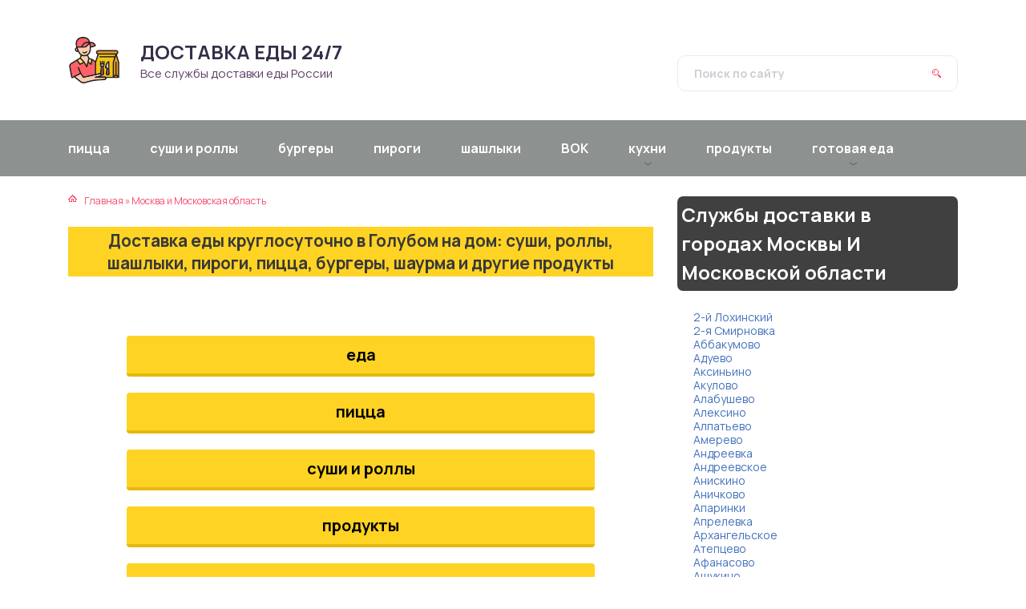

--- FILE ---
content_type: text/html; charset=utf-8
request_url: https://papasdelivery.ru/goluboe
body_size: 19415
content:
<!DOCTYPE html>
<html lang="ru-RU">
<head>
	<title>Доставка еды (пицца, суши и роллы, ВОК, пироги, шашлыки, бургеры, шаурма, продукты) в Голубом бесплатно на дом круглосуточно (24/7)</title>
	<meta charset="utf-8" />
	<meta http-equiv="X-UA-Compatible" content="IE=edge, chrome=1" />
	<meta name="viewport" content="width=device-width, initial-scale=1.0" />
	<meta name='robots' content='index, follow, max-image-preview:large, max-snippet:-1, max-video-preview:-1' />

	<!-- This site is optimized with the Yoast SEO plugin v20.11 - https://yoast.com/wordpress/plugins/seo/ -->
	<meta name="description" content="Мы собрали более 7 кафе и ресторанов с бесплатной доставкой еды в Голубом в которых вы можете круглосуточно заказать доставку суши и роллов, пиццы, ВОК, шаурмы, бургеров, пирогов и других продуктов и готовой еды." />
	<link rel="canonical" href="https://papasdelivery.ru/goluboe" />
	<meta property="og:locale" content="ru_RU" />
	<meta property="og:type" content="article" />
	<meta property="og:title" content="Голубое" />
	<meta property="og:url" content="https://papasdelivery.ru/goluboe" />
	<meta property="og:site_name" content="Доставка еды 24/7" />
	<meta name="twitter:card" content="summary_large_image" />
	<script type="application/ld+json" class="yoast-schema-graph">{"@context":"https://schema.org","@graph":[{"@type":"CollectionPage","@id":"https://papasdelivery.ru/goluboe","url":"https://papasdelivery.ru/goluboe","name":"Голубое","isPartOf":{"@id":"https://papasdelivery.ru/#website"},"breadcrumb":{"@id":"https://papasdelivery.ru/goluboe#breadcrumb"},"inLanguage":"ru-RU"},{"@type":"BreadcrumbList","@id":"https://papasdelivery.ru/goluboe#breadcrumb","itemListElement":[{"@type":"ListItem","position":1,"name":"Москва и Московская область","item":"https://papasdelivery.ru/moskva-i-moskovskaya-oblast"},{"@type":"ListItem","position":2,"name":"Голубое"}]},{"@type":"WebSite","@id":"https://papasdelivery.ru/#website","url":"https://papasdelivery.ru/","name":"Доставка еды 24/7","description":"Все службы доставки еды России","potentialAction":[{"@type":"SearchAction","target":{"@type":"EntryPoint","urlTemplate":"https://papasdelivery.ru/?s={search_term_string}"},"query-input":"required name=search_term_string"}],"inLanguage":"ru-RU"}]}</script>
	<!-- / Yoast SEO plugin. -->


<link rel='dns-prefetch' href='//fonts.googleapis.com' />
<link rel='stylesheet' id='wp-block-library-css' href='https://papasdelivery.ru/wp-includes/css/dist/block-library/style.min.css?ver=6.2.8' type='text/css' media='all' />
<link rel='stylesheet' id='classic-theme-styles-css' href='https://papasdelivery.ru/wp-includes/css/classic-themes.min.css?ver=6.2.8' type='text/css' media='all' />
<style id='global-styles-inline-css' type='text/css'>
body{--wp--preset--color--black: #000000;--wp--preset--color--cyan-bluish-gray: #abb8c3;--wp--preset--color--white: #ffffff;--wp--preset--color--pale-pink: #f78da7;--wp--preset--color--vivid-red: #cf2e2e;--wp--preset--color--luminous-vivid-orange: #ff6900;--wp--preset--color--luminous-vivid-amber: #fcb900;--wp--preset--color--light-green-cyan: #7bdcb5;--wp--preset--color--vivid-green-cyan: #00d084;--wp--preset--color--pale-cyan-blue: #8ed1fc;--wp--preset--color--vivid-cyan-blue: #0693e3;--wp--preset--color--vivid-purple: #9b51e0;--wp--preset--gradient--vivid-cyan-blue-to-vivid-purple: linear-gradient(135deg,rgba(6,147,227,1) 0%,rgb(155,81,224) 100%);--wp--preset--gradient--light-green-cyan-to-vivid-green-cyan: linear-gradient(135deg,rgb(122,220,180) 0%,rgb(0,208,130) 100%);--wp--preset--gradient--luminous-vivid-amber-to-luminous-vivid-orange: linear-gradient(135deg,rgba(252,185,0,1) 0%,rgba(255,105,0,1) 100%);--wp--preset--gradient--luminous-vivid-orange-to-vivid-red: linear-gradient(135deg,rgba(255,105,0,1) 0%,rgb(207,46,46) 100%);--wp--preset--gradient--very-light-gray-to-cyan-bluish-gray: linear-gradient(135deg,rgb(238,238,238) 0%,rgb(169,184,195) 100%);--wp--preset--gradient--cool-to-warm-spectrum: linear-gradient(135deg,rgb(74,234,220) 0%,rgb(151,120,209) 20%,rgb(207,42,186) 40%,rgb(238,44,130) 60%,rgb(251,105,98) 80%,rgb(254,248,76) 100%);--wp--preset--gradient--blush-light-purple: linear-gradient(135deg,rgb(255,206,236) 0%,rgb(152,150,240) 100%);--wp--preset--gradient--blush-bordeaux: linear-gradient(135deg,rgb(254,205,165) 0%,rgb(254,45,45) 50%,rgb(107,0,62) 100%);--wp--preset--gradient--luminous-dusk: linear-gradient(135deg,rgb(255,203,112) 0%,rgb(199,81,192) 50%,rgb(65,88,208) 100%);--wp--preset--gradient--pale-ocean: linear-gradient(135deg,rgb(255,245,203) 0%,rgb(182,227,212) 50%,rgb(51,167,181) 100%);--wp--preset--gradient--electric-grass: linear-gradient(135deg,rgb(202,248,128) 0%,rgb(113,206,126) 100%);--wp--preset--gradient--midnight: linear-gradient(135deg,rgb(2,3,129) 0%,rgb(40,116,252) 100%);--wp--preset--duotone--dark-grayscale: url('#wp-duotone-dark-grayscale');--wp--preset--duotone--grayscale: url('#wp-duotone-grayscale');--wp--preset--duotone--purple-yellow: url('#wp-duotone-purple-yellow');--wp--preset--duotone--blue-red: url('#wp-duotone-blue-red');--wp--preset--duotone--midnight: url('#wp-duotone-midnight');--wp--preset--duotone--magenta-yellow: url('#wp-duotone-magenta-yellow');--wp--preset--duotone--purple-green: url('#wp-duotone-purple-green');--wp--preset--duotone--blue-orange: url('#wp-duotone-blue-orange');--wp--preset--font-size--small: 13px;--wp--preset--font-size--medium: 20px;--wp--preset--font-size--large: 36px;--wp--preset--font-size--x-large: 42px;--wp--preset--spacing--20: 0.44rem;--wp--preset--spacing--30: 0.67rem;--wp--preset--spacing--40: 1rem;--wp--preset--spacing--50: 1.5rem;--wp--preset--spacing--60: 2.25rem;--wp--preset--spacing--70: 3.38rem;--wp--preset--spacing--80: 5.06rem;--wp--preset--shadow--natural: 6px 6px 9px rgba(0, 0, 0, 0.2);--wp--preset--shadow--deep: 12px 12px 50px rgba(0, 0, 0, 0.4);--wp--preset--shadow--sharp: 6px 6px 0px rgba(0, 0, 0, 0.2);--wp--preset--shadow--outlined: 6px 6px 0px -3px rgba(255, 255, 255, 1), 6px 6px rgba(0, 0, 0, 1);--wp--preset--shadow--crisp: 6px 6px 0px rgba(0, 0, 0, 1);}:where(.is-layout-flex){gap: 0.5em;}body .is-layout-flow > .alignleft{float: left;margin-inline-start: 0;margin-inline-end: 2em;}body .is-layout-flow > .alignright{float: right;margin-inline-start: 2em;margin-inline-end: 0;}body .is-layout-flow > .aligncenter{margin-left: auto !important;margin-right: auto !important;}body .is-layout-constrained > .alignleft{float: left;margin-inline-start: 0;margin-inline-end: 2em;}body .is-layout-constrained > .alignright{float: right;margin-inline-start: 2em;margin-inline-end: 0;}body .is-layout-constrained > .aligncenter{margin-left: auto !important;margin-right: auto !important;}body .is-layout-constrained > :where(:not(.alignleft):not(.alignright):not(.alignfull)){max-width: var(--wp--style--global--content-size);margin-left: auto !important;margin-right: auto !important;}body .is-layout-constrained > .alignwide{max-width: var(--wp--style--global--wide-size);}body .is-layout-flex{display: flex;}body .is-layout-flex{flex-wrap: wrap;align-items: center;}body .is-layout-flex > *{margin: 0;}:where(.wp-block-columns.is-layout-flex){gap: 2em;}.has-black-color{color: var(--wp--preset--color--black) !important;}.has-cyan-bluish-gray-color{color: var(--wp--preset--color--cyan-bluish-gray) !important;}.has-white-color{color: var(--wp--preset--color--white) !important;}.has-pale-pink-color{color: var(--wp--preset--color--pale-pink) !important;}.has-vivid-red-color{color: var(--wp--preset--color--vivid-red) !important;}.has-luminous-vivid-orange-color{color: var(--wp--preset--color--luminous-vivid-orange) !important;}.has-luminous-vivid-amber-color{color: var(--wp--preset--color--luminous-vivid-amber) !important;}.has-light-green-cyan-color{color: var(--wp--preset--color--light-green-cyan) !important;}.has-vivid-green-cyan-color{color: var(--wp--preset--color--vivid-green-cyan) !important;}.has-pale-cyan-blue-color{color: var(--wp--preset--color--pale-cyan-blue) !important;}.has-vivid-cyan-blue-color{color: var(--wp--preset--color--vivid-cyan-blue) !important;}.has-vivid-purple-color{color: var(--wp--preset--color--vivid-purple) !important;}.has-black-background-color{background-color: var(--wp--preset--color--black) !important;}.has-cyan-bluish-gray-background-color{background-color: var(--wp--preset--color--cyan-bluish-gray) !important;}.has-white-background-color{background-color: var(--wp--preset--color--white) !important;}.has-pale-pink-background-color{background-color: var(--wp--preset--color--pale-pink) !important;}.has-vivid-red-background-color{background-color: var(--wp--preset--color--vivid-red) !important;}.has-luminous-vivid-orange-background-color{background-color: var(--wp--preset--color--luminous-vivid-orange) !important;}.has-luminous-vivid-amber-background-color{background-color: var(--wp--preset--color--luminous-vivid-amber) !important;}.has-light-green-cyan-background-color{background-color: var(--wp--preset--color--light-green-cyan) !important;}.has-vivid-green-cyan-background-color{background-color: var(--wp--preset--color--vivid-green-cyan) !important;}.has-pale-cyan-blue-background-color{background-color: var(--wp--preset--color--pale-cyan-blue) !important;}.has-vivid-cyan-blue-background-color{background-color: var(--wp--preset--color--vivid-cyan-blue) !important;}.has-vivid-purple-background-color{background-color: var(--wp--preset--color--vivid-purple) !important;}.has-black-border-color{border-color: var(--wp--preset--color--black) !important;}.has-cyan-bluish-gray-border-color{border-color: var(--wp--preset--color--cyan-bluish-gray) !important;}.has-white-border-color{border-color: var(--wp--preset--color--white) !important;}.has-pale-pink-border-color{border-color: var(--wp--preset--color--pale-pink) !important;}.has-vivid-red-border-color{border-color: var(--wp--preset--color--vivid-red) !important;}.has-luminous-vivid-orange-border-color{border-color: var(--wp--preset--color--luminous-vivid-orange) !important;}.has-luminous-vivid-amber-border-color{border-color: var(--wp--preset--color--luminous-vivid-amber) !important;}.has-light-green-cyan-border-color{border-color: var(--wp--preset--color--light-green-cyan) !important;}.has-vivid-green-cyan-border-color{border-color: var(--wp--preset--color--vivid-green-cyan) !important;}.has-pale-cyan-blue-border-color{border-color: var(--wp--preset--color--pale-cyan-blue) !important;}.has-vivid-cyan-blue-border-color{border-color: var(--wp--preset--color--vivid-cyan-blue) !important;}.has-vivid-purple-border-color{border-color: var(--wp--preset--color--vivid-purple) !important;}.has-vivid-cyan-blue-to-vivid-purple-gradient-background{background: var(--wp--preset--gradient--vivid-cyan-blue-to-vivid-purple) !important;}.has-light-green-cyan-to-vivid-green-cyan-gradient-background{background: var(--wp--preset--gradient--light-green-cyan-to-vivid-green-cyan) !important;}.has-luminous-vivid-amber-to-luminous-vivid-orange-gradient-background{background: var(--wp--preset--gradient--luminous-vivid-amber-to-luminous-vivid-orange) !important;}.has-luminous-vivid-orange-to-vivid-red-gradient-background{background: var(--wp--preset--gradient--luminous-vivid-orange-to-vivid-red) !important;}.has-very-light-gray-to-cyan-bluish-gray-gradient-background{background: var(--wp--preset--gradient--very-light-gray-to-cyan-bluish-gray) !important;}.has-cool-to-warm-spectrum-gradient-background{background: var(--wp--preset--gradient--cool-to-warm-spectrum) !important;}.has-blush-light-purple-gradient-background{background: var(--wp--preset--gradient--blush-light-purple) !important;}.has-blush-bordeaux-gradient-background{background: var(--wp--preset--gradient--blush-bordeaux) !important;}.has-luminous-dusk-gradient-background{background: var(--wp--preset--gradient--luminous-dusk) !important;}.has-pale-ocean-gradient-background{background: var(--wp--preset--gradient--pale-ocean) !important;}.has-electric-grass-gradient-background{background: var(--wp--preset--gradient--electric-grass) !important;}.has-midnight-gradient-background{background: var(--wp--preset--gradient--midnight) !important;}.has-small-font-size{font-size: var(--wp--preset--font-size--small) !important;}.has-medium-font-size{font-size: var(--wp--preset--font-size--medium) !important;}.has-large-font-size{font-size: var(--wp--preset--font-size--large) !important;}.has-x-large-font-size{font-size: var(--wp--preset--font-size--x-large) !important;}
.wp-block-navigation a:where(:not(.wp-element-button)){color: inherit;}
:where(.wp-block-columns.is-layout-flex){gap: 2em;}
.wp-block-pullquote{font-size: 1.5em;line-height: 1.6;}
</style>
<link rel='stylesheet' id='widgetopts-styles-css' href='https://papasdelivery.ru/wp-content/plugins/widget-options/assets/css/widget-options.css' type='text/css' media='all' />
<link rel='stylesheet' id='wp-postratings-css' href='https://papasdelivery.ru/wp-content/plugins/wp-postratings/css/postratings-css.css?ver=1.91.1' type='text/css' media='all' />
<link rel='stylesheet' id='google-fonts-css' href='//fonts.googleapis.com/css?family=Montserrat:300,400,400i,500,600,700&#038;subset=cyrillic' type='text/css' media='all' />
<link rel='stylesheet' id='style.css-css' href='https://papasdelivery.ru/wp-content/themes/tzshka_child/style.css' type='text/css' media='all' />
<link rel='stylesheet' id='mystyle.css-css' href='https://papasdelivery.ru/wp-content/themes/tzshka_child/mystyle.css' type='text/css' media='all' />
<script type='text/javascript' src='//ajax.googleapis.com/ajax/libs/jquery/3.3.1/jquery.min.js?ver=6.2.8' id='jquery-core-js'></script>
<script type='text/javascript' src='https://papasdelivery.ru/wp-includes/js/jquery/jquery-migrate.min.js?ver=3.4.0' id='jquery-migrate-js'></script>
<meta name="yandex-verification" content="f416931695c8c631" />
<!-- Yandex.Metrika counter -->
<script type="text/javascript" >
   (function(m,e,t,r,i,k,a){m[i]=m[i]||function(){(m[i].a=m[i].a||[]).push(arguments)};
   m[i].l=1*new Date();
   for (var j = 0; j < document.scripts.length; j++) {if (document.scripts[j].src === r) { return; }}
   k=e.createElement(t),a=e.getElementsByTagName(t)[0],k.async=1,k.src=r,a.parentNode.insertBefore(k,a)})
   (window, document, "script", "https://mc.yandex.ru/metrika/tag.js", "ym");

   ym(94590181, "init", {
        clickmap:true,
        trackLinks:true,
        accurateTrackBounce:true,
        webvisor:true
   });
</script>
<noscript><div><img src="https://mc.yandex.ru/watch/94590181" style="position:absolute; left:-9999px;" alt="" /></div></noscript>
<!-- /Yandex.Metrika counter -->

<!-- Yandex.RTB -->
<script>window.yaContextCb=window.yaContextCb||[]</script>
<script src="https://yandex.ru/ads/system/context.js" async></script><script type="text/javascript">
        var ajax_url_web = "https://papasdelivery.ru/wp-admin/admin-ajax.php";
        var URL_PAGE = "https://papasdelivery.ru/komp/sushi-wok-goluboe";
       
        </script><link rel="icon" href="https://papasdelivery.ru/wp-content/uploads/2023/08/cropped-delivery-man-32x32.png" sizes="32x32" />
<link rel="icon" href="https://papasdelivery.ru/wp-content/uploads/2023/08/cropped-delivery-man-192x192.png" sizes="192x192" />
<link rel="apple-touch-icon" href="https://papasdelivery.ru/wp-content/uploads/2023/08/cropped-delivery-man-180x180.png" />
<meta name="msapplication-TileImage" content="https://papasdelivery.ru/wp-content/uploads/2023/08/cropped-delivery-man-270x270.png" />
		<style type="text/css" id="wp-custom-css">
			.header__logo-desc {
max-width:300px!important;
	font-size:15px!important;
}		</style>
		<link rel="preconnect" href="https://fonts.googleapis.com">
<link rel="preconnect" href="https://fonts.gstatic.com" crossorigin>
<link href="https://fonts.googleapis.com/css2?family=Manrope:wght@400;500;700&display=swap" rel="stylesheet">
<script type='text/javascript' src='/wp-content/themes/tzshka_child/main.js?v=2'  ></script>

		<style>
.header:before {
	background-image: -webkit-gradient(linear, left top, right top, from(#8D9190), to(#8D9190));
	background-image: linear-gradient(to right, #8D9190, #8D9190);
}
.header__nav-2 a {
	color: #FFFFFF;
}
.header__nav-2 > ul > li:hover > a,
.header__nav-2 .sub-menu {
	background: #917676;
}
.post blockquote:before {
	background-image: url(https://papasdelivery.ru/wp-content/uploads/2023/08/delivery-man.png);
}
	</style>
</head>

<body>

<div class="container">
<div class="wrapper">

	<header class="header">

		<div class="header__top">

					<a class="header__logo" href="https://papasdelivery.ru/">
		<div class="header__logo-image"><img src="https://papasdelivery.ru/wp-content/uploads/2023/08/delivery-man.png" alt="" /></div>
		<div class="header__logo-title">Доставка еды 24/7<span></span></div>
		<div class="header__logo-desc">Все службы доставки еды России</div>
		</a>
		
				
			<form class="search" method="get" action="https://papasdelivery.ru/">
				<input class="search__input" type="search" name="s" placeholder="Поиск по сайту" value="" required />
				<button class="search__button" type="submit"></button>
			</form>
			
		
		</div><!-- .header__top -->

		<button class="header__menu-toggle" type="button"></button>
		<div class="header__menu">
			
					<nav class="header__nav-2"><ul><li id="menu-item-28497" class="menu-item menu-item-type-taxonomy menu-item-object-service menu-item-28497"><a href="https://papasdelivery.ru/pitstsa"><div class="header__nav-2-link">пицца</div></a></li>
<li id="menu-item-28502" class="menu-item menu-item-type-taxonomy menu-item-object-service menu-item-28502"><a href="https://papasdelivery.ru/sushi-i-rolly"><div class="header__nav-2-link">суши и роллы</div></a></li>
<li id="menu-item-28484" class="menu-item menu-item-type-taxonomy menu-item-object-service menu-item-28484"><a href="https://papasdelivery.ru/burgery"><div class="header__nav-2-link">бургеры</div></a></li>
<li id="menu-item-28496" class="menu-item menu-item-type-taxonomy menu-item-object-service menu-item-28496"><a href="https://papasdelivery.ru/pirogi"><div class="header__nav-2-link">пироги</div></a></li>
<li id="menu-item-28508" class="menu-item menu-item-type-taxonomy menu-item-object-service menu-item-28508"><a href="https://papasdelivery.ru/shashlyki"><div class="header__nav-2-link">шашлыки</div></a></li>
<li id="menu-item-28485" class="menu-item menu-item-type-taxonomy menu-item-object-service menu-item-28485"><a href="https://papasdelivery.ru/vok"><div class="header__nav-2-link">ВОК</div></a></li>
<li id="menu-item-31067" class="menu-item menu-item-type-custom menu-item-object-custom menu-item-has-children menu-item-31067"><a href="#"><div class="header__nav-2-link">кухни</div></a>
<ul class="sub-menu">
	<li id="menu-item-28483" class="menu-item menu-item-type-taxonomy menu-item-object-service menu-item-28483"><a href="https://papasdelivery.ru/aziatskaya-kuhnya"><div class="header__nav-2-link">азиатская кухня</div></a></li>
	<li id="menu-item-28487" class="menu-item menu-item-type-taxonomy menu-item-object-service menu-item-28487"><a href="https://papasdelivery.ru/gruzinskaya-kuhnya"><div class="header__nav-2-link">грузинская кухня</div></a></li>
	<li id="menu-item-28491" class="menu-item menu-item-type-taxonomy menu-item-object-service menu-item-28491"><a href="https://papasdelivery.ru/kitajskaya-kuhnya"><div class="header__nav-2-link">китайская кухня</div></a></li>
	<li id="menu-item-28504" class="menu-item menu-item-type-taxonomy menu-item-object-service menu-item-28504"><a href="https://papasdelivery.ru/uzbekskaya-kuhnya"><div class="header__nav-2-link">узбекская кухня</div></a></li>
	<li id="menu-item-28509" class="menu-item menu-item-type-taxonomy menu-item-object-service menu-item-28509"><a href="https://papasdelivery.ru/yaponskaya-kuhnya"><div class="header__nav-2-link">японская кухня</div></a></li>
</ul>
</li>
<li id="menu-item-28499" class="menu-item menu-item-type-taxonomy menu-item-object-service menu-item-28499"><a href="https://papasdelivery.ru/produkty"><div class="header__nav-2-link">продукты</div></a></li>
<li id="menu-item-28489" class="menu-item menu-item-type-taxonomy menu-item-object-service menu-item-has-children menu-item-28489"><a href="https://papasdelivery.ru/eda"><div class="header__nav-2-link">готовая еда</div></a>
<ul class="sub-menu">
	<li id="menu-item-28490" class="menu-item menu-item-type-taxonomy menu-item-object-service menu-item-28490"><a href="https://papasdelivery.ru/zavtraki"><div class="header__nav-2-link">завтраки</div></a></li>
	<li id="menu-item-28493" class="menu-item menu-item-type-taxonomy menu-item-object-service menu-item-28493"><a href="https://papasdelivery.ru/obedy"><div class="header__nav-2-link">обеды</div></a></li>
	<li id="menu-item-28503" class="menu-item menu-item-type-taxonomy menu-item-object-service menu-item-28503"><a href="https://papasdelivery.ru/uzhin"><div class="header__nav-2-link">ужины</div></a></li>
	<li id="menu-item-28498" class="menu-item menu-item-type-taxonomy menu-item-object-service menu-item-28498"><a href="https://papasdelivery.ru/ponchiki"><div class="header__nav-2-link">пончики</div></a></li>
	<li id="menu-item-28486" class="menu-item menu-item-type-taxonomy menu-item-object-service menu-item-28486"><a href="https://papasdelivery.ru/vypechka"><div class="header__nav-2-link">выпечка</div></a></li>
	<li id="menu-item-28488" class="menu-item menu-item-type-taxonomy menu-item-object-service menu-item-28488"><a href="https://papasdelivery.ru/deserty"><div class="header__nav-2-link">десерты</div></a></li>
	<li id="menu-item-28492" class="menu-item menu-item-type-taxonomy menu-item-object-service menu-item-28492"><a href="https://papasdelivery.ru/moreprodukty"><div class="header__nav-2-link">морепродукты</div></a></li>
	<li id="menu-item-28495" class="menu-item menu-item-type-taxonomy menu-item-object-service menu-item-28495"><a href="https://papasdelivery.ru/pasta"><div class="header__nav-2-link">паста</div></a></li>
	<li id="menu-item-28500" class="menu-item menu-item-type-taxonomy menu-item-object-service menu-item-28500"><a href="https://papasdelivery.ru/salaty"><div class="header__nav-2-link">салаты</div></a></li>
	<li id="menu-item-28501" class="menu-item menu-item-type-taxonomy menu-item-object-service menu-item-28501"><a href="https://papasdelivery.ru/stejki"><div class="header__nav-2-link">стейки</div></a></li>
	<li id="menu-item-28506" class="menu-item menu-item-type-taxonomy menu-item-object-service menu-item-28506"><a href="https://papasdelivery.ru/hachapuri"><div class="header__nav-2-link">хачапури</div></a></li>
	<li id="menu-item-28507" class="menu-item menu-item-type-taxonomy menu-item-object-service menu-item-28507"><a href="https://papasdelivery.ru/shaurma"><div class="header__nav-2-link">шаурма</div></a></li>
</ul>
</li>
</ul></nav>
									</div><!-- .header__menu -->

	</header><!-- .header -->
<div class="middle">
		<main class="content">
<div class="breadcrumbs" itemscope itemtype="http://schema.org/BreadcrumbList"><span class="breadcrumb-item" itemprop="itemListElement" itemscope itemtype="http://schema.org/ListItem"><a  href="https://papasdelivery.ru/" itemprop="item" class="home"><span itemprop="name">Главная</span></a><meta itemprop="position" content="0"></span> <span class="breadcrumb-separator">»</span> <span class="breadcrumb-item" itemprop="itemListElement" itemscope itemtype="http://schema.org/ListItem"><a  href="https://papasdelivery.ru/moskva-i-moskovskaya-oblast" itemprop="item"><span itemprop="name">Москва и Московская область</span></a><meta itemprop="position" content="1"></span></div> 
			
 <div class='city_page post__entry post'>
 <header class="page-header">
                 
                    
  
 <h1 class="entry-title" itemprop="headline">
    Доставка еды круглосуточно в Голубом на дом: суши, роллы, шашлыки, пироги, пицца, бургеры, шаурма и другие продукты</h1>  
  <!-- h1 для сайт/город -->
  
   <br><!-- Yandex.RTB R-A-2592295-3 -->
<div id="yandex_rtb_R-A-2592295-3"></div>
<script>window.yaContextCb.push(()=>{
	Ya.Context.AdvManager.render({
		"blockId": "R-A-2592295-3",
		"renderTo": "yandex_rtb_R-A-2592295-3"
	})
})
</script><br>
   
 <div class="city_list rascets">
 	
  <div class="rascet  gl0"><a href="/eda/goluboe"  >еда</a></div><div class="rascet  gl0"><a href="/pitstsa/goluboe"  >пицца</a></div><div class="rascet  gl0"><a href="/sushi-i-rolly/goluboe"  >суши и роллы</a></div><div class="rascet  gl0"><a href="/produkty/goluboe"  >продукты</a></div><div class="rascet  gl0"><a href="/pirogi/goluboe"  >пироги</a></div><div class="rascet  gl0"><a href="/burgery/goluboe"  >бургеры</a></div><div class="rascet  gl0"><a href="/shashlyki/goluboe"  >шашлыки</a></div><div class="rascet  gl0"><a href="/kitajskaya-kuhnya/goluboe"  >китайская кухня</a></div><div class="rascet  gl0"><a href="/salaty/goluboe"  >салаты</a></div><div class="rascet  gl0"><a href="/vok/goluboe"  >ВОК</a></div><div class="rascet  gl0"><a href="/shaurma/goluboe"  >шаурма</a></div><div class="rascet  gl0"><a href="/ponchiki/goluboe"  >пончики</a></div><div class="rascet  gl0"><a href="/gruzinskaya-kuhnya/goluboe"  >грузинская кухня</a></div><div class="rascet  gl0"><a href="/obedy/goluboe"  >обеды</a></div><div class="rascet  gl0"><a href="/hachapuri/goluboe"  >хачапури</a></div><div class="rascet  gl0"><a href="/zavtraki/goluboe"  >завтраки</a></div><div class="rascet  gl0"><a href="/uzhin/goluboe"  >ужин</a></div><div class="rascet  gl0"><a href="/vypechka/goluboe"  >выпечка</a></div><div class="rascet  gl0"><a href="/pasta/goluboe"  >паста</a></div><div class="rascet  gl0"><a href="/uzbekskaya-kuhnya/goluboe"  >узбекская кухня</a></div><div class="rascet  gl0"><a href="/yaponskaya-kuhnya/goluboe"  >японская кухня</a></div><div class="rascet  gl0"><a href="/deserty/goluboe"  >десерты</a></div><div class="rascet  gl0"><a href="/stejki/goluboe"  >стейки</a></div><div class="rascet  gl0"><a href="/moreprodukty/goluboe"  >морепродукты</a></div><div class="rascet  gl0"><a href="/aziatskaya-kuhnya/goluboe"  >азиатская кухня</a></div>
 </div><!-- city_list -->

 
   
  
                       
                                    </header><!-- .page-header -->

                 
                            
                                
            

 

</div>		</main><!-- .content -->

		<aside class="sidebar">

									<div class="widget sidebar__section  sidebar__widget" id="taxi_region-3"><div class="top-block ">    <div class="widget-title">Службы доставки в городах Москвы И Московской области</div>
  <ul id="menu-cities" class="menum">
    
<li id="menu-item-1274" class="menu-item menu-item-type-post_type menu-item-object-page menu-item-1274">
	<a href="https://papasdelivery.ru/2-j-lohinskij">2-й Лохинский</a></li>

				 
     
<li id="menu-item-3615" class="menu-item menu-item-type-post_type menu-item-object-page menu-item-3615">
	<a href="https://papasdelivery.ru/2-ya-smirnovka">2-я Смирновка</a></li>

				 
     
<li id="menu-item-1251" class="menu-item menu-item-type-post_type menu-item-object-page menu-item-1251">
	<a href="https://papasdelivery.ru/abbakumovo">Аббакумово</a></li>

				 
     
<li id="menu-item-1389" class="menu-item menu-item-type-post_type menu-item-object-page menu-item-1389">
	<a href="https://papasdelivery.ru/aduevo">Адуево</a></li>

				 
     
<li id="menu-item-3626" class="menu-item menu-item-type-post_type menu-item-object-page menu-item-3626">
	<a href="https://papasdelivery.ru/aksinino">Аксиньино</a></li>

				 
     
<li id="menu-item-1277" class="menu-item menu-item-type-post_type menu-item-object-page menu-item-1277">
	<a href="https://papasdelivery.ru/akulovo">Акулово</a></li>

				 
     
<li id="menu-item-3659" class="menu-item menu-item-type-post_type menu-item-object-page menu-item-3659">
	<a href="https://papasdelivery.ru/alabushevo">Алабушево</a></li>

				 
     
<li id="menu-item-3713" class="menu-item menu-item-type-post_type menu-item-object-page menu-item-3713">
	<a href="https://papasdelivery.ru/aleksino">Алексино</a></li>

				 
     
<li id="menu-item-1319" class="menu-item menu-item-type-post_type menu-item-object-page menu-item-1319">
	<a href="https://papasdelivery.ru/alpatevo">Алпатьево</a></li>

				 
     
<li id="menu-item-3617" class="menu-item menu-item-type-post_type menu-item-object-page menu-item-3617">
	<a href="https://papasdelivery.ru/amerevo">Амерево</a></li>

				 
     
<li id="menu-item-1221" class="menu-item menu-item-type-post_type menu-item-object-page menu-item-1221">
	<a href="https://papasdelivery.ru/andreevka">Андреевка</a></li>

				 
     
<li id="menu-item-1291" class="menu-item menu-item-type-post_type menu-item-object-page menu-item-1291">
	<a href="https://papasdelivery.ru/andreevskoe">Андреевское</a></li>

				 
     
<li id="menu-item-1315" class="menu-item menu-item-type-post_type menu-item-object-page menu-item-1315">
	<a href="https://papasdelivery.ru/aniskino">Анискино</a></li>

				 
     
<li id="menu-item-1267" class="menu-item menu-item-type-post_type menu-item-object-page menu-item-1267">
	<a href="https://papasdelivery.ru/anichkovo">Аничково</a></li>

				 
     
<li id="menu-item-3680" class="menu-item menu-item-type-post_type menu-item-object-page menu-item-3680">
	<a href="https://papasdelivery.ru/aparinki">Апаринки</a></li>

				 
     
<li id="menu-item-2113" class="menu-item menu-item-type-post_type menu-item-object-page menu-item-2113">
	<a href="https://papasdelivery.ru/aprelevka">Апрелевка</a></li>

				 
     
<li id="menu-item-1263" class="menu-item menu-item-type-post_type menu-item-object-page menu-item-1263">
	<a href="https://papasdelivery.ru/arhangelskoe">Архангельское</a></li>

				 
     
<li id="menu-item-3646" class="menu-item menu-item-type-post_type menu-item-object-page menu-item-3646">
	<a href="https://papasdelivery.ru/ateptsevo">Атепцево</a></li>

				 
     
<li id="menu-item-3574" class="menu-item menu-item-type-post_type menu-item-object-page menu-item-3574">
	<a href="https://papasdelivery.ru/afanasovo">Афанасово</a></li>

				 
     
<li id="menu-item-1352" class="menu-item menu-item-type-post_type menu-item-object-page menu-item-1352">
	<a href="https://papasdelivery.ru/ashukino">Ашукино</a></li>

				 
     
<li id="menu-item-3672" class="menu-item menu-item-type-post_type menu-item-object-page menu-item-3672">
	<a href="https://papasdelivery.ru/aeroporta-sheremetevo">аэропорта Шереметьево</a></li>

				 
     
<li id="menu-item-3661" class="menu-item menu-item-type-post_type menu-item-object-page menu-item-3661">
	<a href="https://papasdelivery.ru/babaiha">Бабаиха</a></li>

				 
     
<li id="menu-item-3609" class="menu-item menu-item-type-post_type menu-item-object-page menu-item-3609">
	<a href="https://papasdelivery.ru/babkino">Бабкино</a></li>

				 
     
<li id="menu-item-1382" class="menu-item menu-item-type-post_type menu-item-object-page menu-item-1382">
	<a href="https://papasdelivery.ru/bavykino">Бавыкино</a></li>

				 
     
<li id="menu-item-1346" class="menu-item menu-item-type-post_type menu-item-object-page menu-item-1346">
	<a href="https://papasdelivery.ru/bazarovo">Базарово</a></li>

				 
     
<li id="menu-item-3717" class="menu-item menu-item-type-post_type menu-item-object-page menu-item-3717">
	<a href="https://papasdelivery.ru/bazy-otdyha-vto">базы отдыха ВТО</a></li>

				 
     
<li id="menu-item-755" class="menu-item menu-item-type-post_type menu-item-object-page menu-item-755">
	<a href="https://papasdelivery.ru/balashiha">Балашиха</a></li>

				 
     
<li id="menu-item-3722" class="menu-item menu-item-type-post_type menu-item-object-page menu-item-3722">
	<a href="https://papasdelivery.ru/banino">Банино</a></li>

				 
     
<li id="menu-item-1316" class="menu-item menu-item-type-post_type menu-item-object-page menu-item-1316">
	<a href="https://papasdelivery.ru/barviha">Барвиха</a></li>

				 
     
<li id="menu-item-1237" class="menu-item menu-item-type-post_type menu-item-object-page menu-item-1237">
	<a href="https://papasdelivery.ru/bashkino">Башкино</a></li>

				 
     
<li id="menu-item-1295" class="menu-item menu-item-type-post_type menu-item-object-page menu-item-1295">
	<a href="https://papasdelivery.ru/belaya">Белая</a></li>

				 
     
<li id="menu-item-1235" class="menu-item menu-item-type-post_type menu-item-object-page menu-item-1235">
	<a href="https://papasdelivery.ru/beloozyorskij">Белоозёрский</a></li>

				 
     
<li id="menu-item-1361" class="menu-item menu-item-type-post_type menu-item-object-page menu-item-1361">
	<a href="https://papasdelivery.ru/beloomut">Белоомут</a></li>

				 
     
<li id="menu-item-3712" class="menu-item menu-item-type-post_type menu-item-object-page menu-item-3712">
	<a href="https://papasdelivery.ru/belyaninovo">Беляниново</a></li>

				 
     
<li id="menu-item-2609" class="menu-item menu-item-type-post_type menu-item-object-page menu-item-2609">
	<a href="https://papasdelivery.ru/berezhki">Бережки</a></li>

				 
     
<li id="menu-item-3594" class="menu-item menu-item-type-post_type menu-item-object-page menu-item-3594">
	<a href="https://papasdelivery.ru/bereznetsovo">Березнецово</a></li>

				 
     
<li id="menu-item-3628" class="menu-item menu-item-type-post_type menu-item-object-page menu-item-3628">
	<a href="https://papasdelivery.ru/bereznyaki">Березняки</a></li>

				 
     
<li id="menu-item-1325" class="menu-item menu-item-type-post_type menu-item-object-page menu-item-1325">
	<a href="https://papasdelivery.ru/besedy">Беседы</a></li>

				 
     
<li id="menu-item-1402" class="menu-item menu-item-type-post_type menu-item-object-page menu-item-1402">
	<a href="https://papasdelivery.ru/biserovo">Бисерово</a></li>

				 
     
<li id="menu-item-1360" class="menu-item menu-item-type-post_type menu-item-object-page menu-item-1360">
	<a href="https://papasdelivery.ru/bittsa">Битца</a></li>

				 
     
<li id="menu-item-3538" class="menu-item menu-item-type-post_type menu-item-object-page menu-item-3538">
	<a href="https://papasdelivery.ru/blagoveshhenka-moskva-i-moskovskaya-oblast">Благовещенка</a></li>

				 
     
<li id="menu-item-1218" class="menu-item menu-item-type-post_type menu-item-object-page menu-item-1218">
	<a href="https://papasdelivery.ru/bobrovo">Боброво</a></li>

				 
     
<li id="menu-item-2612" class="menu-item menu-item-type-post_type menu-item-object-page menu-item-2612">
	<a href="https://papasdelivery.ru/bogorodskij">Богородский</a></li>

				 
     
<li id="menu-item-1212" class="menu-item menu-item-type-post_type menu-item-object-page menu-item-1212">
	<a href="https://papasdelivery.ru/bogorodskoe">Богородское</a></li>

				 
     
<li id="menu-item-1320" class="menu-item menu-item-type-post_type menu-item-object-page menu-item-1320">
	<a href="https://papasdelivery.ru/boltino">Болтино</a></li>

				 
     
<li id="menu-item-3598" class="menu-item menu-item-type-post_type menu-item-object-page menu-item-3598">
	<a href="https://papasdelivery.ru/bolshevik">Большевик</a></li>

				 
     
<li id="menu-item-1244" class="menu-item menu-item-type-post_type menu-item-object-page menu-item-1244">
	<a href="https://papasdelivery.ru/bolshie-vyazyomy">Большие Вязёмы</a></li>

				 
     
<li id="menu-item-3706" class="menu-item menu-item-type-post_type menu-item-object-page menu-item-3706">
	<a href="https://papasdelivery.ru/bolshoe-alekseevskoe">Большое Алексеевское</a></li>

				 
     
<li id="menu-item-2635" class="menu-item menu-item-type-post_type menu-item-object-page menu-item-2635">
	<a href="https://papasdelivery.ru/bolshoe-bunkovo">Большое Буньково</a></li>

				 
     
<li id="menu-item-3634" class="menu-item menu-item-type-post_type menu-item-object-page menu-item-3634">
	<a href="https://papasdelivery.ru/bolshoe-ivanovskoe">Большое Ивановское</a></li>

				 
     
<li id="menu-item-2642" class="menu-item menu-item-type-post_type menu-item-object-page menu-item-2642">
	<a href="https://papasdelivery.ru/borzye">Борзые</a></li>

				 
     
<li id="menu-item-2608" class="menu-item menu-item-type-post_type menu-item-object-page menu-item-2608">
	<a href="https://papasdelivery.ru/borisovka-moskva-i-moskovskaya-oblast">Борисовка</a></li>

				 
     
<li id="menu-item-1196" class="menu-item menu-item-type-post_type menu-item-object-page menu-item-1196">
	<a href="https://papasdelivery.ru/borisovo">Борисово</a></li>

				 
     
<li id="menu-item-3608" class="menu-item menu-item-type-post_type menu-item-object-page menu-item-3608">
	<a href="https://papasdelivery.ru/borki">Борки</a></li>

				 
     
<li id="menu-item-1332" class="menu-item menu-item-type-post_type menu-item-object-page menu-item-1332">
	<a href="https://papasdelivery.ru/borodino-moskva-i-moskovskaya-oblast">Бородино</a></li>

				 
     
<li id="menu-item-1358" class="menu-item menu-item-type-post_type menu-item-object-page menu-item-1358">
	<a href="https://papasdelivery.ru/borodki">Бородки</a></li>

				 
     
<li id="menu-item-1326" class="menu-item menu-item-type-post_type menu-item-object-page menu-item-1326">
	<a href="https://papasdelivery.ru/bratovshhina">Братовщина</a></li>

				 
     
<li id="menu-item-1232" class="menu-item menu-item-type-post_type menu-item-object-page menu-item-1232">
	<a href="https://papasdelivery.ru/bryohovo">Брёхово</a></li>

				 
     
<li id="menu-item-1135" class="menu-item menu-item-type-post_type menu-item-object-page menu-item-1135">
	<a href="https://papasdelivery.ru/bronnitsy">Бронницы</a></li>

				 
     
<li id="menu-item-3622" class="menu-item menu-item-type-post_type menu-item-object-page menu-item-3622">
	<a href="https://papasdelivery.ru/buzhaninovo">Бужаниново</a></li>

				 
     
<li id="menu-item-1392" class="menu-item menu-item-type-post_type menu-item-object-page menu-item-1392">
	<a href="https://papasdelivery.ru/buzlanovo">Бузланово</a></li>

				 
     
<li id="menu-item-1299" class="menu-item menu-item-type-post_type menu-item-object-page menu-item-1299">
	<a href="https://papasdelivery.ru/bulatnikovo">Булатниково</a></li>

				 
     
<li id="menu-item-3586" class="menu-item menu-item-type-post_type menu-item-object-page menu-item-3586">
	<a href="https://papasdelivery.ru/bulatnikovskoe">Булатниковское</a></li>

				 
     
<li id="menu-item-1205" class="menu-item menu-item-type-post_type menu-item-object-page menu-item-1205">
	<a href="https://papasdelivery.ru/butovo">Бутово</a></li>

				 
     
<li id="menu-item-2623" class="menu-item menu-item-type-post_type menu-item-object-page menu-item-2623">
	<a href="https://papasdelivery.ru/butyn">Бутынь</a></li>

				 
     
<li id="menu-item-1239" class="menu-item menu-item-type-post_type menu-item-object-page menu-item-1239">
	<a href="https://papasdelivery.ru/bykovo">Быково</a></li>

				 
     
<li id="menu-item-3660" class="menu-item menu-item-type-post_type menu-item-object-page menu-item-3660">
	<a href="https://papasdelivery.ru/valishhevo">Валищево</a></li>

				 
     
<li id="menu-item-3682" class="menu-item menu-item-type-post_type menu-item-object-page menu-item-3682">
	<a href="https://papasdelivery.ru/varvarino">Варварино</a></li>

				 
     
<li id="menu-item-2639" class="menu-item menu-item-type-post_type menu-item-object-page menu-item-2639">
	<a href="https://papasdelivery.ru/vasilyovo">Василёво</a></li>

				 
     
<li id="menu-item-1354" class="menu-item menu-item-type-post_type menu-item-object-page menu-item-1354">
	<a href="https://papasdelivery.ru/vaskino">Васькино</a></li>

				 
     
<li id="menu-item-3665" class="menu-item menu-item-type-post_type menu-item-object-page menu-item-3665">
	<a href="https://papasdelivery.ru/vvedenskoe">Введенское</a></li>

				 
     
<li id="menu-item-1372" class="menu-item menu-item-type-post_type menu-item-object-page menu-item-1372">
	<a href="https://papasdelivery.ru/verbilki">Вербилки</a></li>

				 
     
<li id="menu-item-2425" class="menu-item menu-item-type-post_type menu-item-object-page menu-item-2425">
	<a href="https://papasdelivery.ru/vereya">Верея</a></li>

				 
     
<li id="menu-item-2649" class="menu-item menu-item-type-post_type menu-item-object-page menu-item-2649">
	<a href="https://papasdelivery.ru/verzilovo">Верзилово</a></li>

				 
     
<li id="menu-item-1214" class="menu-item menu-item-type-post_type menu-item-object-page menu-item-1214">
	<a href="https://papasdelivery.ru/vyoshki">Вёшки</a></li>

				 
     
<li id="menu-item-2114" class="menu-item menu-item-type-post_type menu-item-object-page menu-item-2114">
	<a href="https://papasdelivery.ru/vidnoe">Видное</a></li>

				 
     
<li id="menu-item-1363" class="menu-item menu-item-type-post_type menu-item-object-page menu-item-1363">
	<a href="https://papasdelivery.ru/vinogradovo">Виноградово</a></li>

				 
     
<li id="menu-item-2618" class="menu-item menu-item-type-post_type menu-item-object-page menu-item-2618">
	<a href="https://papasdelivery.ru/vitenevo">Витенево</a></li>

				 
     
<li id="menu-item-1270" class="menu-item menu-item-type-post_type menu-item-object-page menu-item-1270">
	<a href="https://papasdelivery.ru/vlasiha">Власиха</a></li>

				 
     
<li id="menu-item-1211" class="menu-item menu-item-type-post_type menu-item-object-page menu-item-1211">
	<a href="https://papasdelivery.ru/vniissok">ВНИИССОК</a></li>

				 
     
<li id="menu-item-1345" class="menu-item menu-item-type-post_type menu-item-object-page menu-item-1345">
	<a href="https://papasdelivery.ru/volodarskogo">Володарского</a></li>

				 
     
<li id="menu-item-1137" class="menu-item menu-item-type-post_type menu-item-object-page menu-item-1137">
	<a href="https://papasdelivery.ru/volokolamsk">Волоколамск</a></li>

				 
     
<li id="menu-item-3535" class="menu-item menu-item-type-post_type menu-item-object-page menu-item-3535">
	<a href="https://papasdelivery.ru/volchyonki">Волчёнки</a></li>

				 
     
<li id="menu-item-1355" class="menu-item menu-item-type-post_type menu-item-object-page menu-item-1355">
	<a href="https://papasdelivery.ru/voronki">Воронки</a></li>

				 
     
<li id="menu-item-3698" class="menu-item menu-item-type-post_type menu-item-object-page menu-item-3698">
	<a href="https://papasdelivery.ru/vorya-bogorodskoe">Воря-Богородское</a></li>

				 
     
<li id="menu-item-1294" class="menu-item menu-item-type-post_type menu-item-object-page menu-item-1294">
	<a href="https://papasdelivery.ru/voskresensk">Воскресенск</a></li>

				 
     
<li id="menu-item-1288" class="menu-item menu-item-type-post_type menu-item-object-page menu-item-1288">
	<a href="https://papasdelivery.ru/voskresenskoe">Воскресенское</a></li>

				 
     
<li id="menu-item-3643" class="menu-item menu-item-type-post_type menu-item-object-page menu-item-3643">
	<a href="https://papasdelivery.ru/vrachovo">Врачово</a></li>

				 
     
<li id="menu-item-3592" class="menu-item menu-item-type-post_type menu-item-object-page menu-item-3592">
	<a href="https://papasdelivery.ru/vyrubovo">Вырубово</a></li>

				 
     
<li id="menu-item-1301" class="menu-item menu-item-type-post_type menu-item-object-page menu-item-1301">
	<a href="https://papasdelivery.ru/vysokovo">Высоково</a></li>

				 
     
<li id="menu-item-2490" class="menu-item menu-item-type-post_type menu-item-object-page menu-item-2490">
	<a href="https://papasdelivery.ru/vysokovsk">Высоковск</a></li>

				 
     
<li id="menu-item-2658" class="menu-item menu-item-type-post_type menu-item-object-page menu-item-2658">
	<a href="https://papasdelivery.ru/vyalki">Вялки</a></li>

				 
     
<li id="menu-item-3621" class="menu-item menu-item-type-post_type menu-item-object-page menu-item-3621">
	<a href="https://papasdelivery.ru/vyalkovskoe">Вялковское</a></li>

				 
     
<li id="menu-item-2630" class="menu-item menu-item-type-post_type menu-item-object-page menu-item-2630">
	<a href="https://papasdelivery.ru/gavrilkovo">Гаврилково</a></li>

				 
     
<li id="menu-item-3724" class="menu-item menu-item-type-post_type menu-item-object-page menu-item-3724">
	<a href="https://papasdelivery.ru/gavrilovskoe">Гавриловское</a></li>

				 
     
<li id="menu-item-2655" class="menu-item menu-item-type-post_type menu-item-object-page menu-item-2655">
	<a href="https://papasdelivery.ru/gzhel">Гжель</a></li>

				 
     
<li id="menu-item-1287" class="menu-item menu-item-type-post_type menu-item-object-page menu-item-1287">
	<a href="https://papasdelivery.ru/glebovskij">Глебовский</a></li>

				 
     
<li id="menu-item-1347" class="menu-item menu-item-type-post_type menu-item-object-page menu-item-1347">
	<a href="https://papasdelivery.ru/gluhovo">Глухово</a></li>

				 
     
<li id="menu-item-1293" class="menu-item menu-item-type-post_type menu-item-object-page menu-item-1293">
	<a href="https://papasdelivery.ru/golikovo">Голиково</a></li>

				 
     
<li id="menu-item-1803" class="menu-item menu-item-type-post_type menu-item-object-page menu-item-1803">
	<a href="https://papasdelivery.ru/golitsyno">Голицыно</a></li>

				 
     
<li id="menu-item-1335" class="menu-item menu-item-type-post_type menu-item-object-page menu-item-1335">
	<a href="https://papasdelivery.ru/goluboe">Голубое</a></li>

				 
     
<li id="menu-item-3547" class="menu-item menu-item-type-post_type menu-item-object-page menu-item-3547">
	<a href="https://papasdelivery.ru/golygino">Голыгино</a></li>

				 
     
<li id="menu-item-2643" class="menu-item menu-item-type-post_type menu-item-object-page menu-item-2643">
	<a href="https://papasdelivery.ru/golyovo">Гольёво</a></li>

				 
     
<li id="menu-item-3590" class="menu-item menu-item-type-post_type menu-item-object-page menu-item-3590">
	<a href="https://papasdelivery.ru/gorki-moskva-i-moskovskaya-oblast">Горки</a></li>

				 
     
<li id="menu-item-1342" class="menu-item menu-item-type-post_type menu-item-object-page menu-item-1342">
	<a href="https://papasdelivery.ru/gorki-leninskie">Горки Ленинские</a></li>

				 
     
<li id="menu-item-1323" class="menu-item menu-item-type-post_type menu-item-object-page menu-item-1323">
	<a href="https://papasdelivery.ru/gorki-10">Горки-10</a></li>

				 
     
<li id="menu-item-1215" class="menu-item menu-item-type-post_type menu-item-object-page menu-item-1215">
	<a href="https://papasdelivery.ru/gorki-2">Горки-2</a></li>

				 
     
<li id="menu-item-3585" class="menu-item menu-item-type-post_type menu-item-object-page menu-item-3585">
	<a href="https://papasdelivery.ru/gorodkovo">Городково</a></li>

				 
     
<li id="menu-item-3551" class="menu-item menu-item-type-post_type menu-item-object-page menu-item-3551">
	<a href="https://papasdelivery.ru/gorshkovo">Горшково</a></li>

				 
     
<li id="menu-item-1285" class="menu-item menu-item-type-post_type menu-item-object-page menu-item-1285">
	<a href="https://papasdelivery.ru/gosudarstvennogo-plemennogo-zavoda-konstantinovo">Государственного племенного завода Константиново</a></li>

				 
     
<li id="menu-item-2615" class="menu-item menu-item-type-post_type menu-item-object-page menu-item-2615">
	<a href="https://papasdelivery.ru/gribanovo">Грибаново</a></li>

				 
     
<li id="menu-item-1284" class="menu-item menu-item-type-post_type menu-item-object-page menu-item-1284">
	<a href="https://papasdelivery.ru/gribki">Грибки</a></li>

				 
     
<li id="menu-item-1381" class="menu-item menu-item-type-post_type menu-item-object-page menu-item-1381">
	<a href="https://papasdelivery.ru/davydovskoe">Давыдовское</a></li>

				 
     
<li id="menu-item-3542" class="menu-item menu-item-type-post_type menu-item-object-page menu-item-3542">
	<a href="https://papasdelivery.ru/darna">Дарна</a></li>

				 
     
<li id="menu-item-3697" class="menu-item menu-item-type-post_type menu-item-object-page menu-item-3697">
	<a href="https://papasdelivery.ru/darino">Дарьино</a></li>

				 
     
<li id="menu-item-1210" class="menu-item menu-item-type-post_type menu-item-object-page menu-item-1210">
	<a href="https://papasdelivery.ru/dedenevo">Деденево</a></li>

				 
     
<li id="menu-item-2108" class="menu-item menu-item-type-post_type menu-item-object-page menu-item-2108">
	<a href="https://papasdelivery.ru/dedovsk">Дедовск</a></li>

				 
     
<li id="menu-item-3678" class="menu-item menu-item-type-post_type menu-item-object-page menu-item-3678">
	<a href="https://papasdelivery.ru/demihovo">Демихово</a></li>

				 
     
<li id="menu-item-3610" class="menu-item menu-item-type-post_type menu-item-object-page menu-item-3610">
	<a href="https://papasdelivery.ru/dergaevo">Дергаево</a></li>

				 
     
<li id="menu-item-2131" class="menu-item menu-item-type-post_type menu-item-object-page menu-item-2131">
	<a href="https://papasdelivery.ru/dzerzhinskij">Дзержинский</a></li>

				 
     
<li id="menu-item-2115" class="menu-item menu-item-type-post_type menu-item-object-page menu-item-2115">
	<a href="https://papasdelivery.ru/dmitrov">Дмитров</a></li>

				 
     
<li id="menu-item-1350" class="menu-item menu-item-type-post_type menu-item-object-page menu-item-1350">
	<a href="https://papasdelivery.ru/dmitrovka">Дмитровка</a></li>

				 
     
<li id="menu-item-2611" class="menu-item menu-item-type-post_type menu-item-object-page menu-item-2611">
	<a href="https://papasdelivery.ru/dmitrovskij">Дмитровский</a></li>

				 
     
<li id="menu-item-3557" class="menu-item menu-item-type-post_type menu-item-object-page menu-item-3557">
	<a href="https://papasdelivery.ru/dmitrovskij-pogost">Дмитровский Погост</a></li>

				 
     
<li id="menu-item-3690" class="menu-item menu-item-type-post_type menu-item-object-page menu-item-3690">
	<a href="https://papasdelivery.ru/dovil">Довиль</a></li>

				 
     
<li id="menu-item-3571" class="menu-item menu-item-type-post_type menu-item-object-page menu-item-3571">
	<a href="https://papasdelivery.ru/dolgoe-lyodovo">Долгое Лёдово</a></li>

				 
     
<li id="menu-item-1942" class="menu-item menu-item-type-post_type menu-item-object-page menu-item-1942">
	<a href="https://papasdelivery.ru/dolgoprudnyj">Долгопрудный</a></li>

				 
     
<li id="menu-item-1303" class="menu-item menu-item-type-post_type menu-item-object-page menu-item-1303">
	<a href="https://papasdelivery.ru/doma-otdyha-pokrovskoe">дома отдыха Покровское</a></li>

				 
     
<li id="menu-item-1139" class="menu-item menu-item-type-post_type menu-item-object-page menu-item-1139">
	<a href="https://papasdelivery.ru/domodedovo">Домодедово</a></li>

				 
     
<li id="menu-item-1217" class="menu-item menu-item-type-post_type menu-item-object-page menu-item-1217">
	<a href="https://papasdelivery.ru/donino">Донино</a></li>

				 
     
<li id="menu-item-3635" class="menu-item menu-item-type-post_type menu-item-object-page menu-item-3635">
	<a href="https://papasdelivery.ru/dorohovo">Дорохово</a></li>

				 
     
<li id="menu-item-1197" class="menu-item menu-item-type-post_type menu-item-object-page menu-item-1197">
	<a href="https://papasdelivery.ru/drozhzhino">Дрожжино</a></li>

				 
     
<li id="menu-item-3676" class="menu-item menu-item-type-post_type menu-item-object-page menu-item-3676">
	<a href="https://papasdelivery.ru/drozdovo">Дроздово</a></li>

				 
     
<li id="menu-item-1200" class="menu-item menu-item-type-post_type menu-item-object-page menu-item-1200">
	<a href="https://papasdelivery.ru/dubinino">Дубинино</a></li>

				 
     
<li id="menu-item-1243" class="menu-item menu-item-type-post_type menu-item-object-page menu-item-1243">
	<a href="https://papasdelivery.ru/dubki">Дубки</a></li>

				 
     
<li id="menu-item-2396" class="menu-item menu-item-type-post_type menu-item-object-page menu-item-2396">
	<a href="https://papasdelivery.ru/dubna">Дубна</a></li>

				 
     
<li id="menu-item-1366" class="menu-item menu-item-type-post_type menu-item-object-page menu-item-1366">
	<a href="https://papasdelivery.ru/dubrovitsy">Дубровицы</a></li>

				 
     
<li id="menu-item-3567" class="menu-item menu-item-type-post_type menu-item-object-page menu-item-3567">
	<a href="https://papasdelivery.ru/dubrovki">Дубровки</a></li>

				 
     
<li id="menu-item-3552" class="menu-item menu-item-type-post_type menu-item-object-page menu-item-3552">
	<a href="https://papasdelivery.ru/durykino">Дурыкино</a></li>

				 
     
<li id="menu-item-3668" class="menu-item menu-item-type-post_type menu-item-object-page menu-item-3668">
	<a href="https://papasdelivery.ru/eganovo">Еганово</a></li>

				 
     
<li id="menu-item-2117" class="menu-item menu-item-type-post_type menu-item-object-page menu-item-2117">
	<a href="https://papasdelivery.ru/egorevsk">Егорьевск</a></li>

				 
     
<li id="menu-item-3555" class="menu-item menu-item-type-post_type menu-item-object-page menu-item-3555">
	<a href="https://papasdelivery.ru/elino">Елино</a></li>

				 
     
<li id="menu-item-2636" class="menu-item menu-item-type-post_type menu-item-object-page menu-item-2636">
	<a href="https://papasdelivery.ru/eldigino">Ельдигино</a></li>

				 
     
<li id="menu-item-3548" class="menu-item menu-item-type-post_type menu-item-object-page menu-item-3548">
	<a href="https://papasdelivery.ru/eryomino">Ерёмино</a></li>

				 
     
<li id="menu-item-1376" class="menu-item menu-item-type-post_type menu-item-object-page menu-item-1376">
	<a href="https://papasdelivery.ru/ermolino-moskva-i-moskovskaya-oblast">Ермолино</a></li>

				 
     
<li id="menu-item-2590" class="menu-item menu-item-type-post_type menu-item-object-page menu-item-2590">
	<a href="https://papasdelivery.ru/zhavoronki">Жаворонки</a></li>

				 
     
<li id="menu-item-2610" class="menu-item menu-item-type-post_type menu-item-object-page menu-item-2610">
	<a href="https://papasdelivery.ru/zhalskoe">Жальское</a></li>

				 
     
<li id="menu-item-2651" class="menu-item menu-item-type-post_type menu-item-object-page menu-item-2651">
	<a href="https://papasdelivery.ru/zheleznodorozhnyj-moskva-i-moskovskaya-oblast">Железнодорожный</a></li>

				 
     
<li id="menu-item-3715" class="menu-item menu-item-type-post_type menu-item-object-page menu-item-3715">
	<a href="https://papasdelivery.ru/zhilyovo">Жилёво</a></li>

				 
     
<li id="menu-item-3570" class="menu-item menu-item-type-post_type menu-item-object-page menu-item-3570">
	<a href="https://papasdelivery.ru/zhilino-moskva-i-moskovskaya-oblast">Жилино</a></li>

				 
     
<li id="menu-item-2652" class="menu-item menu-item-type-post_type menu-item-object-page menu-item-2652">
	<a href="https://papasdelivery.ru/zhilino-1">Жилино-1</a></li>

				 
     
<li id="menu-item-1290" class="menu-item menu-item-type-post_type menu-item-object-page menu-item-1290">
	<a href="https://papasdelivery.ru/zhukovka-moskva-i-moskovskaya-oblast">Жуковка</a></li>

				 
     
<li id="menu-item-1367" class="menu-item menu-item-type-post_type menu-item-object-page menu-item-1367">
	<a href="https://papasdelivery.ru/zhukovka-21">Жуковка 21</a></li>

				 
     
<li id="menu-item-1894" class="menu-item menu-item-type-post_type menu-item-object-page menu-item-1894">
	<a href="https://papasdelivery.ru/zhukovskij">Жуковский</a></li>

				 
     
<li id="menu-item-3577" class="menu-item menu-item-type-post_type menu-item-object-page menu-item-3577">
	<a href="https://papasdelivery.ru/zabolote">Заболотье</a></li>

				 
     
<li id="menu-item-1386" class="menu-item menu-item-type-post_type menu-item-object-page menu-item-1386">
	<a href="https://papasdelivery.ru/zagoryanskij">Загорянский</a></li>

				 
     
<li id="menu-item-3540" class="menu-item menu-item-type-post_type menu-item-object-page menu-item-3540">
	<a href="https://papasdelivery.ru/zaozere">Заозерье</a></li>

				 
     
<li id="menu-item-1338" class="menu-item menu-item-type-post_type menu-item-object-page menu-item-1338">
	<a href="https://papasdelivery.ru/zaprudnya">Запрудня</a></li>

				 
     
<li id="menu-item-757" class="menu-item menu-item-type-post_type menu-item-object-page menu-item-757">
	<a href="https://papasdelivery.ru/zarajsk">Зарайск</a></li>

				 
     
<li id="menu-item-1275" class="menu-item menu-item-type-post_type menu-item-object-page menu-item-1275">
	<a href="https://papasdelivery.ru/zareche">Заречье</a></li>

				 
     
<li id="menu-item-1259" class="menu-item menu-item-type-post_type menu-item-object-page menu-item-1259">
	<a href="https://papasdelivery.ru/zaharovo">Захарово</a></li>

				 
     
<li id="menu-item-1140" class="menu-item menu-item-type-post_type menu-item-object-page menu-item-1140">
	<a href="https://papasdelivery.ru/zvenigorod">Звенигород</a></li>

				 
     
<li id="menu-item-3675" class="menu-item menu-item-type-post_type menu-item-object-page menu-item-3675">
	<a href="https://papasdelivery.ru/zverosovhoza">Зверосовхоза</a></li>

				 
     
<li id="menu-item-2604" class="menu-item menu-item-type-post_type menu-item-object-page menu-item-2604">
	<a href="https://papasdelivery.ru/zelyonaya-roshha-1">Зелёная Роща-1</a></li>

				 
     
<li id="menu-item-1408" class="menu-item menu-item-type-post_type menu-item-object-page menu-item-1408">
	<a href="https://papasdelivery.ru/zelengrad">Зеленград</a></li>

				 
     
<li id="menu-item-924" class="menu-item menu-item-type-post_type menu-item-object-page menu-item-924">
	<a href="https://papasdelivery.ru/zelenograd">Зеленоград</a></li>

				 
     
<li id="menu-item-1339" class="menu-item menu-item-type-post_type menu-item-object-page menu-item-1339">
	<a href="https://papasdelivery.ru/zelenogradskij">Зеленоградский</a></li>

				 
     
<li id="menu-item-2640" class="menu-item menu-item-type-post_type menu-item-object-page menu-item-2640">
	<a href="https://papasdelivery.ru/zelyonyj">Зелёный</a></li>

				 
     
<li id="menu-item-1248" class="menu-item menu-item-type-post_type menu-item-object-page menu-item-1248">
	<a href="https://papasdelivery.ru/zelyonyj-mys">Зелёный Мыс</a></li>

				 
     
<li id="menu-item-1198" class="menu-item menu-item-type-post_type menu-item-object-page menu-item-1198">
	<a href="https://papasdelivery.ru/zolotilovo">Золотилово</a></li>

				 
     
<li id="menu-item-1391" class="menu-item menu-item-type-post_type menu-item-object-page menu-item-1391">
	<a href="https://papasdelivery.ru/ivanovka-moskva-i-moskovskaya-oblast">Ивановка</a></li>

				 
     
<li id="menu-item-1292" class="menu-item menu-item-type-post_type menu-item-object-page menu-item-1292">
	<a href="https://papasdelivery.ru/ivanovskoe">Ивановское</a></li>

				 
     
<li id="menu-item-2107" class="menu-item menu-item-type-post_type menu-item-object-page menu-item-2107">
	<a href="https://papasdelivery.ru/ivanteevka">Ивантеевка</a></li>

				 
     
<li id="menu-item-3694" class="menu-item menu-item-type-post_type menu-item-object-page menu-item-3694">
	<a href="https://papasdelivery.ru/ivonino">Ивонино</a></li>

				 
     
<li id="menu-item-2613" class="menu-item menu-item-type-post_type menu-item-object-page menu-item-2613">
	<a href="https://papasdelivery.ru/ignatovo">Игнатово</a></li>

				 
     
<li id="menu-item-3662" class="menu-item menu-item-type-post_type menu-item-object-page menu-item-3662">
	<a href="https://papasdelivery.ru/igumnovo">Игумново</a></li>

				 
     
<li id="menu-item-1260" class="menu-item menu-item-type-post_type menu-item-object-page menu-item-1260">
	<a href="https://papasdelivery.ru/izmajlovo">Измайлово</a></li>

				 
     
<li id="menu-item-2637" class="menu-item menu-item-type-post_type menu-item-object-page menu-item-2637">
	<a href="https://papasdelivery.ru/iksha">Икша</a></li>

				 
     
<li id="menu-item-1329" class="menu-item menu-item-type-post_type menu-item-object-page menu-item-1329">
	<a href="https://papasdelivery.ru/ilinskij">Ильинский</a></li>

				 
     
<li id="menu-item-2638" class="menu-item menu-item-type-post_type menu-item-object-page menu-item-2638">
	<a href="https://papasdelivery.ru/ilinskij-pogost">Ильинский Погост</a></li>

				 
     
<li id="menu-item-1298" class="menu-item menu-item-type-post_type menu-item-object-page menu-item-1298">
	<a href="https://papasdelivery.ru/ilinskoe">Ильинское</a></li>

				 
     
<li id="menu-item-1279" class="menu-item menu-item-type-post_type menu-item-object-page menu-item-1279">
	<a href="https://papasdelivery.ru/ilinskoe-usovo">Ильинское-Усово</a></li>

				 
     
<li id="menu-item-3550" class="menu-item menu-item-type-post_type menu-item-object-page menu-item-3550">
	<a href="https://papasdelivery.ru/imeni-vorovskogo">имени Воровского</a></li>

				 
     
<li id="menu-item-3670" class="menu-item menu-item-type-post_type menu-item-object-page menu-item-3670">
	<a href="https://papasdelivery.ru/imeni-kalinina">имени Калинина</a></li>

				 
     
<li id="menu-item-3604" class="menu-item menu-item-type-post_type menu-item-object-page menu-item-3604">
	<a href="https://papasdelivery.ru/inzhenernyj-1">Инженерный-1</a></li>

				 
     
<li id="menu-item-2633" class="menu-item menu-item-type-post_type menu-item-object-page menu-item-2633">
	<a href="https://papasdelivery.ru/isakovo">Исаково</a></li>

				 
     
<li id="menu-item-1333" class="menu-item menu-item-type-post_type menu-item-object-page menu-item-1333">
	<a href="https://papasdelivery.ru/istomiha">Истомиха</a></li>

				 
     
<li id="menu-item-2119" class="menu-item menu-item-type-post_type menu-item-object-page menu-item-2119">
	<a href="https://papasdelivery.ru/istra">Истра</a></li>

				 
     
<li id="menu-item-1202" class="menu-item menu-item-type-post_type menu-item-object-page menu-item-1202">
	<a href="https://papasdelivery.ru/iudino">Иудино</a></li>

				 
     
<li id="menu-item-3583" class="menu-item menu-item-type-post_type menu-item-object-page menu-item-3583">
	<a href="https://papasdelivery.ru/kabanovo">Кабаново</a></li>

				 
     
<li id="menu-item-1227" class="menu-item menu-item-type-post_type menu-item-object-page menu-item-1227">
	<a href="https://papasdelivery.ru/kalininets">Калининец</a></li>

				 
     
<li id="menu-item-3556" class="menu-item menu-item-type-post_type menu-item-object-page menu-item-3556">
	<a href="https://papasdelivery.ru/kalinovo">Калиново</a></li>

				 
     
<li id="menu-item-3681" class="menu-item menu-item-type-post_type menu-item-object-page menu-item-3681">
	<a href="https://papasdelivery.ru/kapan">Капань</a></li>

				 
     
<li id="menu-item-2619" class="menu-item menu-item-type-post_type menu-item-object-page menu-item-2619">
	<a href="https://papasdelivery.ru/karinskoe">Каринское</a></li>

				 
     
<li id="menu-item-1385" class="menu-item menu-item-type-post_type menu-item-object-page menu-item-1385">
	<a href="https://papasdelivery.ru/karpovo">Карпово</a></li>

				 
     
<li id="menu-item-758" class="menu-item menu-item-type-post_type menu-item-object-page menu-item-758">
	<a href="https://papasdelivery.ru/kashira">Кашира</a></li>

				 
     
<li id="menu-item-3588" class="menu-item menu-item-type-post_type menu-item-object-page menu-item-3588">
	<a href="https://papasdelivery.ru/kashirskoe-moskva-i-moskovskaya-oblast">Каширское</a></li>

				 
     
<li id="menu-item-3707" class="menu-item menu-item-type-post_type menu-item-object-page menu-item-3707">
	<a href="https://papasdelivery.ru/kirovskij-moskva-i-moskovskaya-oblast">Кировский</a></li>

				 
     
<li id="menu-item-3695" class="menu-item menu-item-type-post_type menu-item-object-page menu-item-3695">
	<a href="https://papasdelivery.ru/kiyasovo">Киясово</a></li>

				 
     
<li id="menu-item-1141" class="menu-item menu-item-type-post_type menu-item-object-page menu-item-1141">
	<a href="https://papasdelivery.ru/klin">Клин</a></li>

				 
     
<li id="menu-item-2626" class="menu-item menu-item-type-post_type menu-item-object-page menu-item-2626">
	<a href="https://papasdelivery.ru/knyazhe-ozero">Княжье Озеро</a></li>

				 
     
<li id="menu-item-2606" class="menu-item menu-item-type-post_type menu-item-object-page menu-item-2606">
	<a href="https://papasdelivery.ru/kozino">Козино</a></li>

				 
     
<li id="menu-item-3603" class="menu-item menu-item-type-post_type menu-item-object-page menu-item-3603">
	<a href="https://papasdelivery.ru/kolomenskij">Коломенский</a></li>

				 
     
<li id="menu-item-1804" class="menu-item menu-item-type-post_type menu-item-object-page menu-item-1804">
	<a href="https://papasdelivery.ru/kolomna">Коломна</a></li>

				 
     
<li id="menu-item-1241" class="menu-item menu-item-type-post_type menu-item-object-page menu-item-1241">
	<a href="https://papasdelivery.ru/kolyubakino">Колюбакино</a></li>

				 
     
<li id="menu-item-1250" class="menu-item menu-item-type-post_type menu-item-object-page menu-item-1250">
	<a href="https://papasdelivery.ru/konobeevo">Конобеево</a></li>

				 
     
<li id="menu-item-3716" class="menu-item menu-item-type-post_type menu-item-object-page menu-item-3716">
	<a href="https://papasdelivery.ru/konoplino">Коноплино</a></li>

				 
     
<li id="menu-item-1401" class="menu-item menu-item-type-post_type menu-item-object-page menu-item-1401">
	<a href="https://papasdelivery.ru/konstantinovo">Константиново</a></li>

				 
     
<li id="menu-item-3657" class="menu-item menu-item-type-post_type menu-item-object-page menu-item-3657">
	<a href="https://papasdelivery.ru/konstantinovskoe">Константиновское</a></li>

				 
     
<li id="menu-item-3620" class="menu-item menu-item-type-post_type menu-item-object-page menu-item-3620">
	<a href="https://papasdelivery.ru/korgashino">Коргашино</a></li>

				 
     
<li id="menu-item-3671" class="menu-item menu-item-type-post_type menu-item-object-page menu-item-3671">
	<a href="https://papasdelivery.ru/korobcheevo">Коробчеево</a></li>

				 
     
<li id="menu-item-2414" class="menu-item menu-item-type-post_type menu-item-object-page menu-item-2414">
	<a href="https://papasdelivery.ru/korolyov">Королёв</a></li>

				 
     
<li id="menu-item-1265" class="menu-item menu-item-type-post_type menu-item-object-page menu-item-1265">
	<a href="https://papasdelivery.ru/kostyunino">Костюнино</a></li>

				 
     
<li id="menu-item-2118" class="menu-item menu-item-type-post_type menu-item-object-page menu-item-2118">
	<a href="https://papasdelivery.ru/kotelniki">Котельники</a></li>

				 
     
<li id="menu-item-3684" class="menu-item menu-item-type-post_type menu-item-object-page menu-item-3684">
	<a href="https://papasdelivery.ru/kotlyakovo">Котляково</a></li>

				 
     
<li id="menu-item-1396" class="menu-item menu-item-type-post_type menu-item-object-page menu-item-1396">
	<a href="https://papasdelivery.ru/kotovo">Котово</a></li>

				 
     
<li id="menu-item-3607" class="menu-item menu-item-type-post_type menu-item-object-page menu-item-3607">
	<a href="https://papasdelivery.ru/kosherovo">Кошерово</a></li>

				 
     
<li id="menu-item-1278" class="menu-item menu-item-type-post_type menu-item-object-page menu-item-1278">
	<a href="https://papasdelivery.ru/kraskovo">Красково</a></li>

				 
     
<li id="menu-item-3686" class="menu-item menu-item-type-post_type menu-item-object-page menu-item-3686">
	<a href="https://papasdelivery.ru/kraskovskij">Красковский</a></li>

				 
     
<li id="menu-item-1297" class="menu-item menu-item-type-post_type menu-item-object-page menu-item-1297">
	<a href="https://papasdelivery.ru/krasnaya-gorka">Красная Горка</a></li>

				 
     
<li id="menu-item-1046" class="menu-item menu-item-type-post_type menu-item-object-page menu-item-1046">
	<a href="https://papasdelivery.ru/krasnoarmejsk-moskva-i-moskovskaya-oblast">Красноармейск</a></li>

				 
     
<li id="menu-item-2120" class="menu-item menu-item-type-post_type menu-item-object-page menu-item-2120">
	<a href="https://papasdelivery.ru/krasnogorsk">Красногорск</a></li>

				 
     
<li id="menu-item-828" class="menu-item menu-item-type-post_type menu-item-object-page menu-item-828">
	<a href="https://papasdelivery.ru/krasnozavodsk">Краснозаводск</a></li>

				 
     
<li id="menu-item-2116" class="menu-item menu-item-type-post_type menu-item-object-page menu-item-2116">
	<a href="https://papasdelivery.ru/krasnoznamensk">Краснознаменск</a></li>

				 
     
<li id="menu-item-3640" class="menu-item menu-item-type-post_type menu-item-object-page menu-item-3640">
	<a href="https://papasdelivery.ru/krasnoznamenskij">Краснознаменский</a></li>

				 
     
<li id="menu-item-2616" class="menu-item menu-item-type-post_type menu-item-object-page menu-item-2616">
	<a href="https://papasdelivery.ru/krasnyj-posyolok">Красный Посёлок</a></li>

				 
     
<li id="menu-item-1307" class="menu-item menu-item-type-post_type menu-item-object-page menu-item-1307">
	<a href="https://papasdelivery.ru/kratovo">Кратово</a></li>

				 
     
<li id="menu-item-1375" class="menu-item menu-item-type-post_type menu-item-object-page menu-item-1375">
	<a href="https://papasdelivery.ru/krivtsovo">Кривцово</a></li>

				 
     
<li id="menu-item-3591" class="menu-item menu-item-type-post_type menu-item-object-page menu-item-3591">
	<a href="https://papasdelivery.ru/krivtsy">Кривцы</a></li>

				 
     
<li id="menu-item-1306" class="menu-item menu-item-type-post_type menu-item-object-page menu-item-1306">
	<a href="https://papasdelivery.ru/kryukovo">Крюково</a></li>

				 
     
<li id="menu-item-3558" class="menu-item menu-item-type-post_type menu-item-object-page menu-item-3558">
	<a href="https://papasdelivery.ru/kryuchkovo">Крючково</a></li>

				 
     
<li id="menu-item-1125" class="menu-item menu-item-type-post_type menu-item-object-page menu-item-1125">
	<a href="https://papasdelivery.ru/kubinka">Кубинка</a></li>

				 
     
<li id="menu-item-2617" class="menu-item menu-item-type-post_type menu-item-object-page menu-item-2617">
	<a href="https://papasdelivery.ru/kuznetsy">Кузнецы</a></li>

				 
     
<li id="menu-item-1403" class="menu-item menu-item-type-post_type menu-item-object-page menu-item-1403">
	<a href="https://papasdelivery.ru/kuznechiki">Кузнечики</a></li>

				 
     
<li id="menu-item-2422" class="menu-item menu-item-type-post_type menu-item-object-page menu-item-2422">
	<a href="https://papasdelivery.ru/kurovskoe">Куровское</a></li>

				 
     
<li id="menu-item-3687" class="menu-item menu-item-type-post_type menu-item-object-page menu-item-3687">
	<a href="https://papasdelivery.ru/kursakovo">Курсаково</a></li>

				 
     
<li id="menu-item-1261" class="menu-item menu-item-type-post_type menu-item-object-page menu-item-1261">
	<a href="https://papasdelivery.ru/lajkovo">Лайково</a></li>

				 
     
<li id="menu-item-1236" class="menu-item menu-item-type-post_type menu-item-object-page menu-item-1236">
	<a href="https://papasdelivery.ru/lapino">Лапино</a></li>

				 
     
<li id="menu-item-1359" class="menu-item menu-item-type-post_type menu-item-object-page menu-item-1359">
	<a href="https://papasdelivery.ru/leninskij">Ленинский</a></li>

				 
     
<li id="menu-item-1234" class="menu-item menu-item-type-post_type menu-item-object-page menu-item-1234">
	<a href="https://papasdelivery.ru/lesnoj-moskva-i-moskovskaya-oblast">Лесной</a></li>

				 
     
<li id="menu-item-1256" class="menu-item menu-item-type-post_type menu-item-object-page menu-item-1256">
	<a href="https://papasdelivery.ru/lesnoj-gorodok">Лесной Городок</a></li>

				 
     
<li id="menu-item-1220" class="menu-item menu-item-type-post_type menu-item-object-page menu-item-1220">
	<a href="https://papasdelivery.ru/lesnye-polyany">Лесные Поляны</a></li>

				 
     
<li id="menu-item-1405" class="menu-item menu-item-type-post_type menu-item-object-page menu-item-1405">
	<a href="https://papasdelivery.ru/leshkovo">Лешково</a></li>

				 
     
<li id="menu-item-1406" class="menu-item menu-item-type-post_type menu-item-object-page menu-item-1406">
	<a href="https://papasdelivery.ru/likino">Ликино</a></li>

				 
     
<li id="menu-item-971" class="menu-item menu-item-type-post_type menu-item-object-page menu-item-971">
	<a href="https://papasdelivery.ru/likino-dulevo">Ликино-Дулево</a></li>

				 
     
<li id="menu-item-1207" class="menu-item menu-item-type-post_type menu-item-object-page menu-item-1207">
	<a href="https://papasdelivery.ru/lipitsy">Липицы</a></li>

				 
     
<li id="menu-item-3637" class="menu-item menu-item-type-post_type menu-item-object-page menu-item-3637">
	<a href="https://papasdelivery.ru/litvinovo">Литвиново</a></li>

				 
     
<li id="menu-item-1314" class="menu-item menu-item-type-post_type menu-item-object-page menu-item-1314">
	<a href="https://papasdelivery.ru/lobanovo">Лобаново</a></li>

				 
     
<li id="menu-item-1136" class="menu-item menu-item-type-post_type menu-item-object-page menu-item-1136">
	<a href="https://papasdelivery.ru/lobnya">Лобня</a></li>

				 
     
<li id="menu-item-3683" class="menu-item menu-item-type-post_type menu-item-object-page menu-item-3683">
	<a href="https://papasdelivery.ru/lozovskoe">Лозовское</a></li>

				 
     
<li id="menu-item-1231" class="menu-item menu-item-type-post_type menu-item-object-page menu-item-1231">
	<a href="https://papasdelivery.ru/lopatino">Лопатино</a></li>

				 
     
<li id="menu-item-3726" class="menu-item menu-item-type-post_type menu-item-object-page menu-item-3726">
	<a href="https://papasdelivery.ru/lopotovo">Лопотово</a></li>

				 
     
<li id="menu-item-2112" class="menu-item menu-item-type-post_type menu-item-object-page menu-item-2112">
	<a href="https://papasdelivery.ru/losino-petrovskij">Лосино-Петровский</a></li>

				 
     
<li id="menu-item-1371" class="menu-item menu-item-type-post_type menu-item-object-page menu-item-1371">
	<a href="https://papasdelivery.ru/lotoshino">Лотошино</a></li>

				 
     
<li id="menu-item-1209" class="menu-item menu-item-type-post_type menu-item-object-page menu-item-1209">
	<a href="https://papasdelivery.ru/lohino">Лохино</a></li>

				 
     
<li id="menu-item-3619" class="menu-item menu-item-type-post_type menu-item-object-page menu-item-3619">
	<a href="https://papasdelivery.ru/lunyovo">Лунёво</a></li>

				 
     
<li id="menu-item-1142" class="menu-item menu-item-type-post_type menu-item-object-page menu-item-1142">
	<a href="https://papasdelivery.ru/luhovitsy">Луховицы</a></li>

				 
     
<li id="menu-item-3593" class="menu-item menu-item-type-post_type menu-item-object-page menu-item-3593">
	<a href="https://papasdelivery.ru/luchinskoe">Лучинское</a></li>

				 
     
<li id="menu-item-1800" class="menu-item menu-item-type-post_type menu-item-object-page menu-item-1800">
	<a href="https://papasdelivery.ru/lytkarino">Лыткарино</a></li>

				 
     
<li id="menu-item-1273" class="menu-item menu-item-type-post_type menu-item-object-page menu-item-1273">
	<a href="https://papasdelivery.ru/lytkino">Лыткино</a></li>

				 
     
<li id="menu-item-1805" class="menu-item menu-item-type-post_type menu-item-object-page menu-item-1805">
	<a href="https://papasdelivery.ru/lyubertsy">Люберцы</a></li>

				 
     
<li id="menu-item-3648" class="menu-item menu-item-type-post_type menu-item-object-page menu-item-3648">
	<a href="https://papasdelivery.ru/lyubuchany">Любучаны</a></li>

				 
     
<li id="menu-item-2645" class="menu-item menu-item-type-post_type menu-item-object-page menu-item-2645">
	<a href="https://papasdelivery.ru/lyamtsino">Лямцино</a></li>

				 
     
<li id="menu-item-3651" class="menu-item menu-item-type-post_type menu-item-object-page menu-item-3651">
	<a href="https://papasdelivery.ru/makarovo">Макарово</a></li>

				 
     
<li id="menu-item-1195" class="menu-item menu-item-type-post_type menu-item-object-page menu-item-1195">
	<a href="https://papasdelivery.ru/malahovka">Малаховка</a></li>

				 
     
<li id="menu-item-3714" class="menu-item menu-item-type-post_type menu-item-object-page menu-item-3714">
	<a href="https://papasdelivery.ru/malaya-dubna">Малая Дубна</a></li>

				 
     
<li id="menu-item-1272" class="menu-item menu-item-type-post_type menu-item-object-page menu-item-1272">
	<a href="https://papasdelivery.ru/malenkaya-shotlandiya">Маленькая Шотландия</a></li>

				 
     
<li id="menu-item-3573" class="menu-item menu-item-type-post_type menu-item-object-page menu-item-3573">
	<a href="https://papasdelivery.ru/malino">Малино</a></li>

				 
     
<li id="menu-item-3652" class="menu-item menu-item-type-post_type menu-item-object-page menu-item-3652">
	<a href="https://papasdelivery.ru/malye-vyazyomy">Малые Вязёмы</a></li>

				 
     
<li id="menu-item-1378" class="menu-item menu-item-type-post_type menu-item-object-page menu-item-1378">
	<a href="https://papasdelivery.ru/malyshevo">Малышево</a></li>

				 
     
<li id="menu-item-1208" class="menu-item menu-item-type-post_type menu-item-object-page menu-item-1208">
	<a href="https://papasdelivery.ru/mamonovo">Мамоново</a></li>

				 
     
<li id="menu-item-3709" class="menu-item menu-item-type-post_type menu-item-object-page menu-item-3709">
	<a href="https://papasdelivery.ru/martemyanovo">Мартемьяново</a></li>

				 
     
<li id="menu-item-2602" class="menu-item menu-item-type-post_type menu-item-object-page menu-item-2602">
	<a href="https://papasdelivery.ru/marusino">Марусино</a></li>

				 
     
<li id="menu-item-3553" class="menu-item menu-item-type-post_type menu-item-object-page menu-item-3553">
	<a href="https://papasdelivery.ru/marfino">Марфино</a></li>

				 
     
<li id="menu-item-2601" class="menu-item menu-item-type-post_type menu-item-object-page menu-item-2601">
	<a href="https://papasdelivery.ru/marino">Марьино</a></li>

				 
     
<li id="menu-item-1370" class="menu-item menu-item-type-post_type menu-item-object-page menu-item-1370">
	<a href="https://papasdelivery.ru/matvejkovo">Матвейково</a></li>

				 
     
<li id="menu-item-1313" class="menu-item menu-item-type-post_type menu-item-object-page menu-item-1313">
	<a href="https://papasdelivery.ru/matchino">Матчино</a></li>

				 
     
<li id="menu-item-3677" class="menu-item menu-item-type-post_type menu-item-object-page menu-item-3677">
	<a href="https://papasdelivery.ru/mashkovo">Машково</a></li>

				 
     
<li id="menu-item-1388" class="menu-item menu-item-type-post_type menu-item-object-page menu-item-1388">
	<a href="https://papasdelivery.ru/mebelnoj-fabriki">Мебельной Фабрики</a></li>

				 
     
<li id="menu-item-1343" class="menu-item menu-item-type-post_type menu-item-object-page menu-item-1343">
	<a href="https://papasdelivery.ru/medvezhi-ozyora">Медвежьи Озёра</a></li>

				 
     
<li id="menu-item-1374" class="menu-item menu-item-type-post_type menu-item-object-page menu-item-1374">
	<a href="https://papasdelivery.ru/melodi">Мелоди</a></li>

				 
     
<li id="menu-item-3704" class="menu-item menu-item-type-post_type menu-item-object-page menu-item-3704">
	<a href="https://papasdelivery.ru/mendyukino">Мендюкино</a></li>

				 
     
<li id="menu-item-2621" class="menu-item menu-item-type-post_type menu-item-object-page menu-item-2621">
	<a href="https://papasdelivery.ru/mechnikovo">Мечниково</a></li>

				 
     
<li id="menu-item-1312" class="menu-item menu-item-type-post_type menu-item-object-page menu-item-1312">
	<a href="https://papasdelivery.ru/meshherino">Мещерино</a></li>

				 
     
<li id="menu-item-3667" class="menu-item menu-item-type-post_type menu-item-object-page menu-item-3667">
	<a href="https://papasdelivery.ru/milkovo-moskva-i-moskovskaya-oblast">Мильково</a></li>

				 
     
<li id="menu-item-1252" class="menu-item menu-item-type-post_type menu-item-object-page menu-item-1252">
	<a href="https://papasdelivery.ru/mirnyj-moskva-i-moskovskaya-oblast">Мирный</a></li>

				 
     
<li id="menu-item-1242" class="menu-item menu-item-type-post_type menu-item-object-page menu-item-1242">
	<a href="https://papasdelivery.ru/misajlovo">Мисайлово</a></li>

				 
     
<li id="menu-item-1368" class="menu-item menu-item-type-post_type menu-item-object-page menu-item-1368">
	<a href="https://papasdelivery.ru/mitkino">Митькино</a></li>

				 
     
<li id="menu-item-3544" class="menu-item menu-item-type-post_type menu-item-object-page menu-item-3544">
	<a href="https://papasdelivery.ru/mihajlovka-moskva-i-moskovskaya-oblast">Михайловка</a></li>

				 
     
<li id="menu-item-3718" class="menu-item menu-item-type-post_type menu-item-object-page menu-item-3718">
	<a href="https://papasdelivery.ru/mihajlovskaya-sloboda">Михайловская Слобода</a></li>

				 
     
<li id="menu-item-1362" class="menu-item menu-item-type-post_type menu-item-object-page menu-item-1362">
	<a href="https://papasdelivery.ru/mihnevo">Михнево</a></li>

				 
     
<li id="menu-item-3566" class="menu-item menu-item-type-post_type menu-item-object-page menu-item-3566">
	<a href="https://papasdelivery.ru/mishutino">Мишутино</a></li>

				 
     
<li id="menu-item-3581" class="menu-item menu-item-type-post_type menu-item-object-page menu-item-3581">
	<a href="https://papasdelivery.ru/modenovo">Моденово</a></li>

				 
     
<li id="menu-item-2121" class="menu-item menu-item-type-post_type menu-item-object-page menu-item-2121">
	<a href="https://papasdelivery.ru/mozhajsk">Можайск</a></li>

				 
     
<li id="menu-item-2641" class="menu-item menu-item-type-post_type menu-item-object-page menu-item-2641">
	<a href="https://papasdelivery.ru/mozhajskij">Можайский</a></li>

				 
     
<li id="menu-item-1373" class="menu-item menu-item-type-post_type menu-item-object-page menu-item-1373">
	<a href="https://papasdelivery.ru/molokovo">Молоково</a></li>

				 
     
<li id="menu-item-3702" class="menu-item menu-item-type-post_type menu-item-object-page menu-item-3702">
	<a href="https://papasdelivery.ru/molokovskoe">Молоковское</a></li>

				 
     
<li id="menu-item-1266" class="menu-item menu-item-type-post_type menu-item-object-page menu-item-1266">
	<a href="https://papasdelivery.ru/monino">Монино</a></li>

				 
     
<li id="menu-item-1271" class="menu-item menu-item-type-post_type menu-item-object-page menu-item-1271">
	<a href="https://papasdelivery.ru/moskva">Москва</a></li>

				 
     
<li id="menu-item-1432" class="menu-item menu-item-type-post_type menu-item-object-page menu-item-1432">
	<a href="https://papasdelivery.ru/moskovskij-moskva-i-moskovskaya-oblast">Московский</a></li>

				 
     
<li id="menu-item-2625" class="menu-item menu-item-type-post_type menu-item-object-page menu-item-2625">
	<a href="https://papasdelivery.ru/mostovik">Мостовик</a></li>

				 
     
<li id="menu-item-2644" class="menu-item menu-item-type-post_type menu-item-object-page menu-item-2644">
	<a href="https://papasdelivery.ru/motyakovo">Мотяково</a></li>

				 
     
<li id="menu-item-760" class="menu-item menu-item-type-post_type menu-item-object-page menu-item-760">
	<a href="https://papasdelivery.ru/mytishhi">Мытищи</a></li>

				 
     
<li id="menu-item-1213" class="menu-item menu-item-type-post_type menu-item-object-page menu-item-1213">
	<a href="https://papasdelivery.ru/myshenskoe">Мышенское</a></li>

				 
     
<li id="menu-item-3546" class="menu-item menu-item-type-post_type menu-item-object-page menu-item-3546">
	<a href="https://papasdelivery.ru/nagornoe">Нагорное</a></li>

				 
     
<li id="menu-item-3653" class="menu-item menu-item-type-post_type menu-item-object-page menu-item-3653">
	<a href="https://papasdelivery.ru/napolskoe">Напольское</a></li>

				 
     
<li id="menu-item-1143" class="menu-item menu-item-type-post_type menu-item-object-page menu-item-1143">
	<a href="https://papasdelivery.ru/naro-fominsk">Наро-Фоминск</a></li>

				 
     
<li id="menu-item-3579" class="menu-item menu-item-type-post_type menu-item-object-page menu-item-3579">
	<a href="https://papasdelivery.ru/naro-fominskij">Наро-Фоминский</a></li>

				 
     
<li id="menu-item-1222" class="menu-item menu-item-type-post_type menu-item-object-page menu-item-1222">
	<a href="https://papasdelivery.ru/nahabino">Нахабино</a></li>

				 
     
<li id="menu-item-1282" class="menu-item menu-item-type-post_type menu-item-object-page menu-item-1282">
	<a href="https://papasdelivery.ru/nekrasovskij">Некрасовский</a></li>

				 
     
<li id="menu-item-3658" class="menu-item menu-item-type-post_type menu-item-object-page menu-item-3658">
	<a href="https://papasdelivery.ru/nemtsovo">Немцово</a></li>

				 
     
<li id="menu-item-1194" class="menu-item menu-item-type-post_type menu-item-object-page menu-item-1194">
	<a href="https://papasdelivery.ru/nemchinovka">Немчиновка</a></li>

				 
     
<li id="menu-item-3645" class="menu-item menu-item-type-post_type menu-item-object-page menu-item-3645">
	<a href="https://papasdelivery.ru/nemchinovo">Немчиново</a></li>

				 
     
<li id="menu-item-3589" class="menu-item menu-item-type-post_type menu-item-object-page menu-item-3589">
	<a href="https://papasdelivery.ru/nesterovo">Нестерово</a></li>

				 
     
<li id="menu-item-1322" class="menu-item menu-item-type-post_type menu-item-object-page menu-item-1322">
	<a href="https://papasdelivery.ru/nefedevo">Нефедьево</a></li>

				 
     
<li id="menu-item-3606" class="menu-item menu-item-type-post_type menu-item-object-page menu-item-3606">
	<a href="https://papasdelivery.ru/nizhnee-myachkovo">Нижнее Мячково</a></li>

				 
     
<li id="menu-item-3543" class="menu-item menu-item-type-post_type menu-item-object-page menu-item-3543">
	<a href="https://papasdelivery.ru/nikitskoe">Никитское</a></li>

				 
     
<li id="menu-item-1410" class="menu-item menu-item-type-post_type menu-item-object-page menu-item-1410">
	<a href="https://papasdelivery.ru/nikiforovo">Никифорово</a></li>

				 
     
<li id="menu-item-1344" class="menu-item menu-item-type-post_type menu-item-object-page menu-item-1344">
	<a href="https://papasdelivery.ru/nikolo-uryupino">Николо-Урюпино</a></li>

				 
     
<li id="menu-item-1324" class="menu-item menu-item-type-post_type menu-item-object-page menu-item-1324">
	<a href="https://papasdelivery.ru/nikulino">Никулино</a></li>

				 
     
<li id="menu-item-2657" class="menu-item menu-item-type-post_type menu-item-object-page menu-item-2657">
	<a href="https://papasdelivery.ru/novaya">Новая</a></li>

				 
     
<li id="menu-item-3710" class="menu-item menu-item-type-post_type menu-item-object-page menu-item-3710">
	<a href="https://papasdelivery.ru/novaya-kupavna">Новая Купавна</a></li>

				 
     
<li id="menu-item-1283" class="menu-item menu-item-type-post_type menu-item-object-page menu-item-1283">
	<a href="https://papasdelivery.ru/novinki">Новинки</a></li>

				 
     
<li id="menu-item-1308" class="menu-item menu-item-type-post_type menu-item-object-page menu-item-1308">
	<a href="https://papasdelivery.ru/novlyanskoe">Новлянское</a></li>

				 
     
<li id="menu-item-3689" class="menu-item menu-item-type-post_type menu-item-object-page menu-item-3689">
	<a href="https://papasdelivery.ru/novo">Ново</a></li>

				 
     
<li id="menu-item-2659" class="menu-item menu-item-type-post_type menu-item-object-page menu-item-2659">
	<a href="https://papasdelivery.ru/novoglagolevo">Новоглаголево</a></li>

				 
     
<li id="menu-item-3572" class="menu-item menu-item-type-post_type menu-item-object-page menu-item-3572">
	<a href="https://papasdelivery.ru/novoguslevo">Новогуслево</a></li>

				 
     
<li id="menu-item-1302" class="menu-item menu-item-type-post_type menu-item-object-page menu-item-1302">
	<a href="https://papasdelivery.ru/novoe">Новое</a></li>

				 
     
<li id="menu-item-1280" class="menu-item menu-item-type-post_type menu-item-object-page menu-item-1280">
	<a href="https://papasdelivery.ru/novoivanovskoe">Новоивановское</a></li>

				 
     
<li id="menu-item-3631" class="menu-item menu-item-type-post_type menu-item-object-page menu-item-3631">
	<a href="https://papasdelivery.ru/novolotoshino">Новолотошино</a></li>

				 
     
<li id="menu-item-1331" class="menu-item menu-item-type-post_type menu-item-object-page menu-item-1331">
	<a href="https://papasdelivery.ru/novopetrovskoe">Новопетровское</a></li>

				 
     
<li id="menu-item-1384" class="menu-item menu-item-type-post_type menu-item-object-page menu-item-1384">
	<a href="https://papasdelivery.ru/novosyolki">Новосёлки</a></li>

				 
     
<li id="menu-item-3623" class="menu-item menu-item-type-post_type menu-item-object-page menu-item-3623">
	<a href="https://papasdelivery.ru/novosidoriha">Новосидориха</a></li>

				 
     
<li id="menu-item-1201" class="menu-item menu-item-type-post_type menu-item-object-page menu-item-1201">
	<a href="https://papasdelivery.ru/novosinkovo">Новосиньково</a></li>

				 
     
<li id="menu-item-1258" class="menu-item menu-item-type-post_type menu-item-object-page menu-item-1258">
	<a href="https://papasdelivery.ru/novoharitonovo">Новохаритоново</a></li>

				 
     
<li id="menu-item-3679" class="menu-item menu-item-type-post_type menu-item-object-page menu-item-3679">
	<a href="https://papasdelivery.ru/novye-psarki">Новые Псарьки</a></li>

				 
     
<li id="menu-item-1409" class="menu-item menu-item-type-post_type menu-item-object-page menu-item-1409">
	<a href="https://papasdelivery.ru/novyj-byt">Новый Быт</a></li>

				 
     
<li id="menu-item-3549" class="menu-item menu-item-type-post_type menu-item-object-page menu-item-3549">
	<a href="https://papasdelivery.ru/novyj-gorodok-moskva-i-moskovskaya-oblast">Новый Городок</a></li>

				 
     
<li id="menu-item-1268" class="menu-item menu-item-type-post_type menu-item-object-page menu-item-1268">
	<a href="https://papasdelivery.ru/novyj-milet">Новый Милет</a></li>

				 
     
<li id="menu-item-1806" class="menu-item menu-item-type-post_type menu-item-object-page menu-item-1806">
	<a href="https://papasdelivery.ru/noginsk">Ногинск</a></li>

				 
     
<li id="menu-item-3700" class="menu-item menu-item-type-post_type menu-item-object-page menu-item-3700">
	<a href="https://papasdelivery.ru/obolensk">Оболенск</a></li>

				 
     
<li id="menu-item-1254" class="menu-item menu-item-type-post_type menu-item-object-page menu-item-1254">
	<a href="https://papasdelivery.ru/obuhovo">Обухово</a></li>

				 
     
<li id="menu-item-3688" class="menu-item menu-item-type-post_type menu-item-object-page menu-item-3688">
	<a href="https://papasdelivery.ru/obushkovo">Обушково</a></li>

				 
     
<li id="menu-item-1233" class="menu-item menu-item-type-post_type menu-item-object-page menu-item-1233">
	<a href="https://papasdelivery.ru/odintsovo">Одинцово</a></li>

				 
     
<li id="menu-item-1300" class="menu-item menu-item-type-post_type menu-item-object-page menu-item-1300">
	<a href="https://papasdelivery.ru/odintsovskij">Одинцовский</a></li>

				 
     
<li id="menu-item-1219" class="menu-item menu-item-type-post_type menu-item-object-page menu-item-1219">
	<a href="https://papasdelivery.ru/ozeretskoe">Озерецкое</a></li>

				 
     
<li id="menu-item-761" class="menu-item menu-item-type-post_type menu-item-object-page menu-item-761">
	<a href="https://papasdelivery.ru/ozyory">Озёры</a></li>

				 
     
<li id="menu-item-1204" class="menu-item menu-item-type-post_type menu-item-object-page menu-item-1204">
	<a href="https://papasdelivery.ru/oktyabrskij-moskva-i-moskovskaya-oblast">Октябрьский</a></li>

				 
     
<li id="menu-item-3649" class="menu-item menu-item-type-post_type menu-item-object-page menu-item-3649">
	<a href="https://papasdelivery.ru/olgovo">Ольгово</a></li>

				 
     
<li id="menu-item-1145" class="menu-item menu-item-type-post_type menu-item-object-page menu-item-1145">
	<a href="https://papasdelivery.ru/orehovo-zuevo">Орехово-Зуево</a></li>

				 
     
<li id="menu-item-3666" class="menu-item menu-item-type-post_type menu-item-object-page menu-item-3666">
	<a href="https://papasdelivery.ru/orehovo-zuevskij">Орехово-Зуевский</a></li>

				 
     
<li id="menu-item-2628" class="menu-item menu-item-type-post_type menu-item-object-page menu-item-2628">
	<a href="https://papasdelivery.ru/orlovo-moskva-i-moskovskaya-oblast">Орлово</a></li>

				 
     
<li id="menu-item-1311" class="menu-item menu-item-type-post_type menu-item-object-page menu-item-1311">
	<a href="https://papasdelivery.ru/oseevo">Осеево</a></li>

				 
     
<li id="menu-item-3696" class="menu-item menu-item-type-post_type menu-item-object-page menu-item-3696">
	<a href="https://papasdelivery.ru/osechenki">Осеченки</a></li>

				 
     
<li id="menu-item-2589" class="menu-item menu-item-type-post_type menu-item-object-page menu-item-2589">
	<a href="https://papasdelivery.ru/ostankino">Останкино</a></li>

				 
     
<li id="menu-item-3539" class="menu-item menu-item-type-post_type menu-item-object-page menu-item-3539">
	<a href="https://papasdelivery.ru/ostashyovo">Осташёво</a></li>

				 
     
<li id="menu-item-1400" class="menu-item menu-item-type-post_type menu-item-object-page menu-item-1400">
	<a href="https://papasdelivery.ru/ostrovtsy">Островцы</a></li>

				 
     
<li id="menu-item-1245" class="menu-item menu-item-type-post_type menu-item-object-page menu-item-1245">
	<a href="https://papasdelivery.ru/otradnoe-moskva-i-moskovskaya-oblast">Отрадное</a></li>

				 
     
<li id="menu-item-1262" class="menu-item menu-item-type-post_type menu-item-object-page menu-item-1262">
	<a href="https://papasdelivery.ru/pavlovskaya-sloboda">Павловская Слобода</a></li>

				 
     
<li id="menu-item-1808" class="menu-item menu-item-type-post_type menu-item-object-page menu-item-1808">
	<a href="https://papasdelivery.ru/pavlovskij-posad">Павловский Посад</a></li>

				 
     
<li id="menu-item-3562" class="menu-item menu-item-type-post_type menu-item-object-page menu-item-3562">
	<a href="https://papasdelivery.ru/pavlovskoe">Павловское</a></li>

				 
     
<li id="menu-item-3602" class="menu-item menu-item-type-post_type menu-item-object-page menu-item-3602">
	<a href="https://papasdelivery.ru/parshino">Паршино</a></li>

				 
     
<li id="menu-item-3613" class="menu-item menu-item-type-post_type menu-item-object-page menu-item-3613">
	<a href="https://papasdelivery.ru/pervomajskij-moskva-i-moskovskaya-oblast">Первомайский</a></li>

				 
     
<li id="menu-item-2172" class="menu-item menu-item-type-post_type menu-item-object-page menu-item-2172">
	<a href="https://papasdelivery.ru/peresvet">Пересвет</a></li>

				 
     
<li id="menu-item-3618" class="menu-item menu-item-type-post_type menu-item-object-page menu-item-3618">
	<a href="https://papasdelivery.ru/peski-moskva-i-moskovskaya-oblast">Пески</a></li>

				 
     
<li id="menu-item-2607" class="menu-item menu-item-type-post_type menu-item-object-page menu-item-2607">
	<a href="https://papasdelivery.ru/petrovo-dalnee">Петрово-Дальнее</a></li>

				 
     
<li id="menu-item-3565" class="menu-item menu-item-type-post_type menu-item-object-page menu-item-3565">
	<a href="https://papasdelivery.ru/petrovskoe">Петровское</a></li>

				 
     
<li id="menu-item-3536" class="menu-item menu-item-type-post_type menu-item-object-page menu-item-3536">
	<a href="https://papasdelivery.ru/pehorka">Пехорка</a></li>

				 
     
<li id="menu-item-3616" class="menu-item menu-item-type-post_type menu-item-object-page menu-item-3616">
	<a href="https://papasdelivery.ru/peshkovo-moskva-i-moskovskaya-oblast">Пешково</a></li>

				 
     
<li id="menu-item-1383" class="menu-item menu-item-type-post_type menu-item-object-page menu-item-1383">
	<a href="https://papasdelivery.ru/pikino">Пикино</a></li>

				 
     
<li id="menu-item-3633" class="menu-item menu-item-type-post_type menu-item-object-page menu-item-3633">
	<a href="https://papasdelivery.ru/pionerskij-moskva-i-moskovskaya-oblast">Пионерский</a></li>

				 
     
<li id="menu-item-3614" class="menu-item menu-item-type-post_type menu-item-object-page menu-item-3614">
	<a href="https://papasdelivery.ru/pirogovo-moskva-i-moskovskaya-oblast">Пирогово</a></li>

				 
     
<li id="menu-item-3673" class="menu-item menu-item-type-post_type menu-item-object-page menu-item-3673">
	<a href="https://papasdelivery.ru/plesenskoe">Плесенское</a></li>

				 
     
<li id="menu-item-3691" class="menu-item menu-item-type-post_type menu-item-object-page menu-item-3691">
	<a href="https://papasdelivery.ru/pleshkino">Плешкино</a></li>

				 
     
<li id="menu-item-3693" class="menu-item menu-item-type-post_type menu-item-object-page menu-item-3693">
	<a href="https://papasdelivery.ru/povadino">Повадино</a></li>

				 
     
<li id="menu-item-1387" class="menu-item menu-item-type-post_type menu-item-object-page menu-item-1387">
	<a href="https://papasdelivery.ru/povarovo">Поварово</a></li>

				 
     
<li id="menu-item-1249" class="menu-item menu-item-type-post_type menu-item-object-page menu-item-1249">
	<a href="https://papasdelivery.ru/podolsk">Подольск</a></li>

				 
     
<li id="menu-item-1310" class="menu-item menu-item-type-post_type menu-item-object-page menu-item-1310">
	<a href="https://papasdelivery.ru/podolskoj-mashinno-ispytatelnoj-stantsii">Подольской машинно-испытательной станции</a></li>

				 
     
<li id="menu-item-3534" class="menu-item menu-item-type-post_type menu-item-object-page menu-item-3534">
	<a href="https://papasdelivery.ru/podosinki">Подосинки</a></li>

				 
     
<li id="menu-item-3642" class="menu-item menu-item-type-post_type menu-item-object-page menu-item-3642">
	<a href="https://papasdelivery.ru/pokrov-moskva-i-moskovskaya-oblast">Покров</a></li>

				 
     
<li id="menu-item-1377" class="menu-item menu-item-type-post_type menu-item-object-page menu-item-1377">
	<a href="https://papasdelivery.ru/pokrovskoe">Покровское</a></li>

				 
     
<li id="menu-item-1399" class="menu-item menu-item-type-post_type menu-item-object-page menu-item-1399">
	<a href="https://papasdelivery.ru/polezhajki">Полежайки</a></li>

				 
     
<li id="menu-item-3559" class="menu-item menu-item-type-post_type menu-item-object-page menu-item-3559">
	<a href="https://papasdelivery.ru/polushkino">Полушкино</a></li>

				 
     
<li id="menu-item-3705" class="menu-item menu-item-type-post_type menu-item-object-page menu-item-3705">
	<a href="https://papasdelivery.ru/poreche">Поречье</a></li>

				 
     
<li id="menu-item-2650" class="menu-item menu-item-type-post_type menu-item-object-page menu-item-2650">
	<a href="https://papasdelivery.ru/posyolok-zvyozdnyj">посёлок Звёздный</a></li>

				 
     
<li id="menu-item-3701" class="menu-item menu-item-type-post_type menu-item-object-page menu-item-3701">
	<a href="https://papasdelivery.ru/pochinki">Починки</a></li>

				 
     
<li id="menu-item-1395" class="menu-item menu-item-type-post_type menu-item-object-page menu-item-1395">
	<a href="https://papasdelivery.ru/poyarkovo">Поярково</a></li>

				 
     
<li id="menu-item-1199" class="menu-item menu-item-type-post_type menu-item-object-page menu-item-1199">
	<a href="https://papasdelivery.ru/pravdinskij">Правдинский</a></li>

				 
     
<li id="menu-item-2614" class="menu-item menu-item-type-post_type menu-item-object-page menu-item-2614">
	<a href="https://papasdelivery.ru/provody">Проводы</a></li>

				 
     
<li id="menu-item-2251" class="menu-item menu-item-type-post_type menu-item-object-page menu-item-2251">
	<a href="https://papasdelivery.ru/protvino">Протвино</a></li>

				 
     
<li id="menu-item-2647" class="menu-item menu-item-type-post_type menu-item-object-page menu-item-2647">
	<a href="https://papasdelivery.ru/ptitsefabriki">Птицефабрики</a></li>

				 
     
<li id="menu-item-1238" class="menu-item menu-item-type-post_type menu-item-object-page menu-item-1238">
	<a href="https://papasdelivery.ru/putilkovo">Путилково</a></li>

				 
     
<li id="menu-item-762" class="menu-item menu-item-type-post_type menu-item-object-page menu-item-762">
	<a href="https://papasdelivery.ru/pushkino">Пушкино</a></li>

				 
     
<li id="menu-item-1380" class="menu-item menu-item-type-post_type menu-item-object-page menu-item-1380">
	<a href="https://papasdelivery.ru/pushkinskij">Пушкинский</a></li>

				 
     
<li id="menu-item-1543" class="menu-item menu-item-type-post_type menu-item-object-page menu-item-1543">
	<a href="https://papasdelivery.ru/pushhino">Пущино</a></li>

				 
     
<li id="menu-item-3595" class="menu-item menu-item-type-post_type menu-item-object-page menu-item-3595">
	<a href="https://papasdelivery.ru/raduzhnyj-moskva-i-moskovskaya-oblast">Радужный</a></li>

				 
     
<li id="menu-item-3605" class="menu-item menu-item-type-post_type menu-item-object-page menu-item-3605">
	<a href="https://papasdelivery.ru/radumlya">Радумля</a></li>

				 
     
<li id="menu-item-1281" class="menu-item menu-item-type-post_type menu-item-object-page menu-item-1281">
	<a href="https://papasdelivery.ru/razvilka">Развилка</a></li>

				 
     
<li id="menu-item-1206" class="menu-item menu-item-type-post_type menu-item-object-page menu-item-1206">
	<a href="https://papasdelivery.ru/razdory">Раздоры</a></li>

				 
     
<li id="menu-item-3563" class="menu-item menu-item-type-post_type menu-item-object-page menu-item-3563">
	<a href="https://papasdelivery.ru/ramenskij">Раменский</a></li>

				 
     
<li id="menu-item-1317" class="menu-item menu-item-type-post_type menu-item-object-page menu-item-1317">
	<a href="https://papasdelivery.ru/ramenskoe">Раменское</a></li>

				 
     
<li id="menu-item-1353" class="menu-item menu-item-type-post_type menu-item-object-page menu-item-1353">
	<a href="https://papasdelivery.ru/rastunovo">Растуново</a></li>

				 
     
<li id="menu-item-3703" class="menu-item menu-item-type-post_type menu-item-object-page menu-item-3703">
	<a href="https://papasdelivery.ru/ratchino">Ратчино</a></li>

				 
     
<li id="menu-item-3580" class="menu-item menu-item-type-post_type menu-item-object-page menu-item-3580">
	<a href="https://papasdelivery.ru/redkino-moskva-i-moskovskaya-oblast">Редькино</a></li>

				 
     
<li id="menu-item-1123" class="menu-item menu-item-type-post_type menu-item-object-page menu-item-1123">
	<a href="https://papasdelivery.ru/reutov">Реутов</a></li>

				 
     
<li id="menu-item-2620" class="menu-item menu-item-type-post_type menu-item-object-page menu-item-2620">
	<a href="https://papasdelivery.ru/rechitsy">Речицы</a></li>

				 
     
<li id="menu-item-1340" class="menu-item menu-item-type-post_type menu-item-object-page menu-item-1340">
	<a href="https://papasdelivery.ru/rzhavki">Ржавки</a></li>

				 
     
<li id="menu-item-3692" class="menu-item menu-item-type-post_type menu-item-object-page menu-item-3692">
	<a href="https://papasdelivery.ru/rodionovka">Родионовка</a></li>

				 
     
<li id="menu-item-1240" class="menu-item menu-item-type-post_type menu-item-object-page menu-item-1240">
	<a href="https://papasdelivery.ru/rodniki">Родники</a></li>

				 
     
<li id="menu-item-1230" class="menu-item menu-item-type-post_type menu-item-object-page menu-item-1230">
	<a href="https://papasdelivery.ru/rozhdestvenno">Рождественно</a></li>

				 
     
<li id="menu-item-2629" class="menu-item menu-item-type-post_type menu-item-object-page menu-item-2629">
	<a href="https://papasdelivery.ru/rozhdestveno">Рождествено</a></li>

				 
     
<li id="menu-item-1253" class="menu-item menu-item-type-post_type menu-item-object-page menu-item-1253">
	<a href="https://papasdelivery.ru/romashkovo">Ромашково</a></li>

				 
     
<li id="menu-item-756" class="menu-item menu-item-type-post_type menu-item-object-page menu-item-756">
	<a href="https://papasdelivery.ru/roshal">Рошаль</a></li>

				 
     
<li id="menu-item-2646" class="menu-item menu-item-type-post_type menu-item-object-page menu-item-2646">
	<a href="https://papasdelivery.ru/rtishhevo-moskva-i-moskovskaya-oblast">Ртищево</a></li>

				 
     
<li id="menu-item-3600" class="menu-item menu-item-type-post_type menu-item-object-page menu-item-3600">
	<a href="https://papasdelivery.ru/rublyovo">Рублёво</a></li>

				 
     
<li id="menu-item-2122" class="menu-item menu-item-type-post_type menu-item-object-page menu-item-2122">
	<a href="https://papasdelivery.ru/ruza">Руза</a></li>

				 
     
<li id="menu-item-2605" class="menu-item menu-item-type-post_type menu-item-object-page menu-item-2605">
	<a href="https://papasdelivery.ru/ruzino">Рузино</a></li>

				 
     
<li id="menu-item-2653" class="menu-item menu-item-type-post_type menu-item-object-page menu-item-2653">
	<a href="https://papasdelivery.ru/ruzskij">Рузский</a></li>

				 
     
<li id="menu-item-3674" class="menu-item menu-item-type-post_type menu-item-object-page menu-item-3674">
	<a href="https://papasdelivery.ru/rusavkino-romanovo">Русавкино-Романово</a></li>

				 
     
<li id="menu-item-1336" class="menu-item menu-item-type-post_type menu-item-object-page menu-item-1336">
	<a href="https://papasdelivery.ru/saburovo">Сабурово</a></li>

				 
     
<li id="menu-item-1364" class="menu-item menu-item-type-post_type menu-item-object-page menu-item-1364">
	<a href="https://papasdelivery.ru/savvino">Саввино</a></li>

				 
     
<li id="menu-item-3664" class="menu-item menu-item-type-post_type menu-item-object-page menu-item-3664">
	<a href="https://papasdelivery.ru/savvinskaya-sloboda">Саввинская Слобода</a></li>

				 
     
<li id="menu-item-3647" class="menu-item menu-item-type-post_type menu-item-object-page menu-item-3647">
	<a href="https://papasdelivery.ru/sadki">Садки</a></li>

				 
     
<li id="menu-item-1369" class="menu-item menu-item-type-post_type menu-item-object-page menu-item-1369">
	<a href="https://papasdelivery.ru/sanatoriya-mtsyri">санатория Мцыри</a></li>

				 
     
<li id="menu-item-1246" class="menu-item menu-item-type-post_type menu-item-object-page menu-item-1246">
	<a href="https://papasdelivery.ru/sapronovo">Сапроново</a></li>

				 
     
<li id="menu-item-1337" class="menu-item menu-item-type-post_type menu-item-object-page menu-item-1337">
	<a href="https://papasdelivery.ru/safonovo">Сафоново</a></li>

				 
     
<li id="menu-item-1390" class="menu-item menu-item-type-post_type menu-item-object-page menu-item-1390">
	<a href="https://papasdelivery.ru/safonovskij">Сафоновский</a></li>

				 
     
<li id="menu-item-1225" class="menu-item menu-item-type-post_type menu-item-object-page menu-item-1225">
	<a href="https://papasdelivery.ru/svatkovo">Сватково</a></li>

				 
     
<li id="menu-item-1193" class="menu-item menu-item-type-post_type menu-item-object-page menu-item-1193">
	<a href="https://papasdelivery.ru/sverdlovskij">Свердловский</a></li>

				 
     
<li id="menu-item-3596" class="menu-item menu-item-type-post_type menu-item-object-page menu-item-3596">
	<a href="https://papasdelivery.ru/svinoedovo">Свиноедово</a></li>

				 
     
<li id="menu-item-2594" class="menu-item menu-item-type-post_type menu-item-object-page menu-item-2594">
	<a href="https://papasdelivery.ru/svitino">Свитино</a></li>

				 
     
<li id="menu-item-2603" class="menu-item menu-item-type-post_type menu-item-object-page menu-item-2603">
	<a href="https://papasdelivery.ru/severnyj-moskva-i-moskovskaya-oblast">Северный</a></li>

				 
     
<li id="menu-item-3638" class="menu-item menu-item-type-post_type menu-item-object-page menu-item-3638">
	<a href="https://papasdelivery.ru/selhoztehnika">Сельхозтехника</a></li>

				 
     
<li id="menu-item-1309" class="menu-item menu-item-type-post_type menu-item-object-page menu-item-1309">
	<a href="https://papasdelivery.ru/selyatino">Селятино</a></li>

				 
     
<li id="menu-item-1304" class="menu-item menu-item-type-post_type menu-item-object-page menu-item-1304">
	<a href="https://papasdelivery.ru/semivragi">Семивраги</a></li>

				 
     
<li id="menu-item-763" class="menu-item menu-item-type-post_type menu-item-object-page menu-item-763">
	<a href="https://papasdelivery.ru/sergiev-posad">Сергиев Посад</a></li>

				 
     
<li id="menu-item-1394" class="menu-item menu-item-type-post_type menu-item-object-page menu-item-1394">
	<a href="https://papasdelivery.ru/sergievo-posadskij">Сергиево-Посадский</a></li>

				 
     
<li id="menu-item-1404" class="menu-item menu-item-type-post_type menu-item-object-page menu-item-1404">
	<a href="https://papasdelivery.ru/serebryanye-prudy">Серебряные Пруды</a></li>

				 
     
<li id="menu-item-2624" class="menu-item menu-item-type-post_type menu-item-object-page menu-item-2624">
	<a href="https://papasdelivery.ru/sereda">Середа</a></li>

				 
     
<li id="menu-item-3568" class="menu-item menu-item-type-post_type menu-item-object-page menu-item-3568">
	<a href="https://papasdelivery.ru/serkovo">Серково</a></li>

				 
     
<li id="menu-item-1229" class="menu-item menu-item-type-post_type menu-item-object-page menu-item-1229">
	<a href="https://papasdelivery.ru/serpuhov">Серпухов</a></li>

				 
     
<li id="menu-item-3629" class="menu-item menu-item-type-post_type menu-item-object-page menu-item-3629">
	<a href="https://papasdelivery.ru/sitne-shhelkanovo">Ситне-Щелканово</a></li>

				 
     
<li id="menu-item-3612" class="menu-item menu-item-type-post_type menu-item-object-page menu-item-3612">
	<a href="https://papasdelivery.ru/skoropuskovskij">Скоропусковский</a></li>

				 
     
<li id="menu-item-3564" class="menu-item menu-item-type-post_type menu-item-object-page menu-item-3564">
	<a href="https://papasdelivery.ru/sluchajnyj">Случайный</a></li>

				 
     
<li id="menu-item-2634" class="menu-item menu-item-type-post_type menu-item-object-page menu-item-2634">
	<a href="https://papasdelivery.ru/snegiri">Снегири</a></li>

				 
     
<li id="menu-item-1264" class="menu-item menu-item-type-post_type menu-item-object-page menu-item-1264">
	<a href="https://papasdelivery.ru/sovhoza-imeni-lenina">Совхоза имени Ленина</a></li>

				 
     
<li id="menu-item-1255" class="menu-item menu-item-type-post_type menu-item-object-page menu-item-1255">
	<a href="https://papasdelivery.ru/sokolovo">Соколово</a></li>

				 
     
<li id="menu-item-3711" class="menu-item menu-item-type-post_type menu-item-object-page menu-item-3711">
	<a href="https://papasdelivery.ru/sokolovskoe">Соколовское</a></li>

				 
     
<li id="menu-item-1356" class="menu-item menu-item-type-post_type menu-item-object-page menu-item-1356">
	<a href="https://papasdelivery.ru/sokolniki">Сокольники</a></li>

				 
     
<li id="menu-item-1203" class="menu-item menu-item-type-post_type menu-item-object-page menu-item-1203">
	<a href="https://papasdelivery.ru/solnechnogorsk">Солнечногорск</a></li>

				 
     
<li id="menu-item-1296" class="menu-item menu-item-type-post_type menu-item-object-page menu-item-1296">
	<a href="https://papasdelivery.ru/soloslovo">Солослово</a></li>

				 
     
<li id="menu-item-1348" class="menu-item menu-item-type-post_type menu-item-object-page menu-item-1348">
	<a href="https://papasdelivery.ru/sofrino">Софрино</a></li>

				 
     
<li id="menu-item-1393" class="menu-item menu-item-type-post_type menu-item-object-page menu-item-1393">
	<a href="https://papasdelivery.ru/sofrino-1">Софрино-1</a></li>

				 
     
<li id="menu-item-3545" class="menu-item menu-item-type-post_type menu-item-object-page menu-item-3545">
	<a href="https://papasdelivery.ru/sofino">Софьино</a></li>

				 
     
<li id="menu-item-2591" class="menu-item menu-item-type-post_type menu-item-object-page menu-item-2591">
	<a href="https://papasdelivery.ru/spas-teshilovo">Спас-Тешилово</a></li>

				 
     
<li id="menu-item-3723" class="menu-item menu-item-type-post_type menu-item-object-page menu-item-3723">
	<a href="https://papasdelivery.ru/spass">Спасс</a></li>

				 
     
<li id="menu-item-3639" class="menu-item menu-item-type-post_type menu-item-object-page menu-item-3639">
	<a href="https://papasdelivery.ru/stantsii-nepetsino">станции Непецино</a></li>

				 
     
<li id="menu-item-759" class="menu-item menu-item-type-post_type menu-item-object-page menu-item-759">
	<a href="https://papasdelivery.ru/staraya-kupavna">Старая Купавна</a></li>

				 
     
<li id="menu-item-3720" class="menu-item menu-item-type-post_type menu-item-object-page menu-item-3720">
	<a href="https://papasdelivery.ru/staraya-sitnya">Старая Ситня</a></li>

				 
     
<li id="menu-item-2660" class="menu-item menu-item-type-post_type menu-item-object-page menu-item-2660">
	<a href="https://papasdelivery.ru/starnikovo">Старниково</a></li>

				 
     
<li id="menu-item-3611" class="menu-item menu-item-type-post_type menu-item-object-page menu-item-3611">
	<a href="https://papasdelivery.ru/staryj-gorodok">Старый Городок</a></li>

				 
     
<li id="menu-item-3569" class="menu-item menu-item-type-post_type menu-item-object-page menu-item-3569">
	<a href="https://papasdelivery.ru/stepanshhino">Степанщино</a></li>

				 
     
<li id="menu-item-2661" class="menu-item menu-item-type-post_type menu-item-object-page menu-item-2661">
	<a href="https://papasdelivery.ru/stolbovaya">Столбовая</a></li>

				 
     
<li id="menu-item-764" class="menu-item menu-item-type-post_type menu-item-object-page menu-item-764">
	<a href="https://papasdelivery.ru/stupino">Ступино</a></li>

				 
     
<li id="menu-item-1318" class="menu-item menu-item-type-post_type menu-item-object-page menu-item-1318">
	<a href="https://papasdelivery.ru/sudislovo">Судислово</a></li>

				 
     
<li id="menu-item-2656" class="menu-item menu-item-type-post_type menu-item-object-page menu-item-2656">
	<a href="https://papasdelivery.ru/sumino">Сумино</a></li>

				 
     
<li id="menu-item-1247" class="menu-item menu-item-type-post_type menu-item-object-page menu-item-1247">
	<a href="https://papasdelivery.ru/suhanovo-park">Суханово Парк</a></li>

				 
     
<li id="menu-item-1269" class="menu-item menu-item-type-post_type menu-item-object-page menu-item-1269">
	<a href="https://papasdelivery.ru/suharevo">Сухарево</a></li>

				 
     
<li id="menu-item-3554" class="menu-item menu-item-type-post_type menu-item-object-page menu-item-3554">
	<a href="https://papasdelivery.ru/syanovo-1">Съяново-1</a></li>

				 
     
<li id="menu-item-3725" class="menu-item menu-item-type-post_type menu-item-object-page menu-item-3725">
	<a href="https://papasdelivery.ru/sychyovo">Сычёво</a></li>

				 
     
<li id="menu-item-1146" class="menu-item menu-item-type-post_type menu-item-object-page menu-item-1146">
	<a href="https://papasdelivery.ru/taldom">Талдом</a></li>

				 
     
<li id="menu-item-1257" class="menu-item menu-item-type-post_type menu-item-object-page menu-item-1257">
	<a href="https://papasdelivery.ru/talitsy">Талицы</a></li>

				 
     
<li id="menu-item-2654" class="menu-item menu-item-type-post_type menu-item-object-page menu-item-2654">
	<a href="https://papasdelivery.ru/taraskovo">Тарасково</a></li>

				 
     
<li id="menu-item-2598" class="menu-item menu-item-type-post_type menu-item-object-page menu-item-2598">
	<a href="https://papasdelivery.ru/tarasovka">Тарасовка</a></li>

				 
     
<li id="menu-item-1349" class="menu-item menu-item-type-post_type menu-item-object-page menu-item-1349">
	<a href="https://papasdelivery.ru/tarychyovo">Тарычёво</a></li>

				 
     
<li id="menu-item-3599" class="menu-item menu-item-type-post_type menu-item-object-page menu-item-3599">
	<a href="https://papasdelivery.ru/tveritino">Тверитино</a></li>

				 
     
<li id="menu-item-2599" class="menu-item menu-item-type-post_type menu-item-object-page menu-item-2599">
	<a href="https://papasdelivery.ru/teryaevo">Теряево</a></li>

				 
     
<li id="menu-item-3541" class="menu-item menu-item-type-post_type menu-item-object-page menu-item-3541">
	<a href="https://papasdelivery.ru/teryaevskoe">Теряевское</a></li>

				 
     
<li id="menu-item-2648" class="menu-item menu-item-type-post_type menu-item-object-page menu-item-2648">
	<a href="https://papasdelivery.ru/timonovo">Тимоново</a></li>

				 
     
<li id="menu-item-1305" class="menu-item menu-item-type-post_type menu-item-object-page menu-item-1305">
	<a href="https://papasdelivery.ru/tomilino">Томилино</a></li>

				 
     
<li id="menu-item-2627" class="menu-item menu-item-type-post_type menu-item-object-page menu-item-2627">
	<a href="https://papasdelivery.ru/tryohgorka">Трёхгорка</a></li>

				 
     
<li id="menu-item-3699" class="menu-item menu-item-type-post_type menu-item-object-page menu-item-3699">
	<a href="https://papasdelivery.ru/troitse-seltso">Троице-Сельцо</a></li>

				 
     
<li id="menu-item-1528" class="menu-item menu-item-type-post_type menu-item-object-page menu-item-1528">
	<a href="https://papasdelivery.ru/troitsk-moskva-i-moskovskaya-oblast">Троицк</a></li>

				 
     
<li id="menu-item-2632" class="menu-item menu-item-type-post_type menu-item-object-page menu-item-2632">
	<a href="https://papasdelivery.ru/troitskoe-moskva-i-moskovskaya-oblast">Троицкое</a></li>

				 
     
<li id="menu-item-2593" class="menu-item menu-item-type-post_type menu-item-object-page menu-item-2593">
	<a href="https://papasdelivery.ru/troshkovo">Трошково</a></li>

				 
     
<li id="menu-item-1289" class="menu-item menu-item-type-post_type menu-item-object-page menu-item-1289">
	<a href="https://papasdelivery.ru/trubino">Трубино</a></li>

				 
     
<li id="menu-item-1334" class="menu-item menu-item-type-post_type menu-item-object-page menu-item-1334">
	<a href="https://papasdelivery.ru/trusovo">Трусово</a></li>

				 
     
<li id="menu-item-1286" class="menu-item menu-item-type-post_type menu-item-object-page menu-item-1286">
	<a href="https://papasdelivery.ru/tuchkovo">Тучково</a></li>

				 
     
<li id="menu-item-1351" class="menu-item menu-item-type-post_type menu-item-object-page menu-item-1351">
	<a href="https://papasdelivery.ru/uvarovka">Уваровка</a></li>

				 
     
<li id="menu-item-1365" class="menu-item menu-item-type-post_type menu-item-object-page menu-item-1365">
	<a href="https://papasdelivery.ru/udelnaya">Удельная</a></li>

				 
     
<li id="menu-item-2663" class="menu-item menu-item-type-post_type menu-item-object-page menu-item-2663">
	<a href="https://papasdelivery.ru/ulyanino">Ульянино</a></li>

				 
     
<li id="menu-item-3641" class="menu-item menu-item-type-post_type menu-item-object-page menu-item-3641">
	<a href="https://papasdelivery.ru/ulyankovo">Ульянково</a></li>

				 
     
<li id="menu-item-1330" class="menu-item menu-item-type-post_type menu-item-object-page menu-item-1330">
	<a href="https://papasdelivery.ru/usadishhe">Усадище</a></li>

				 
     
<li id="menu-item-2596" class="menu-item menu-item-type-post_type menu-item-object-page menu-item-2596">
	<a href="https://papasdelivery.ru/usovo-tupik">Усово-Тупик</a></li>

				 
     
<li id="menu-item-1276" class="menu-item menu-item-type-post_type menu-item-object-page menu-item-1276">
	<a href="https://papasdelivery.ru/uspenskoe">Успенское</a></li>

				 
     
<li id="menu-item-1224" class="menu-item menu-item-type-post_type menu-item-object-page menu-item-1224">
	<a href="https://papasdelivery.ru/ustinovo">Устиново</a></li>

				 
     
<li id="menu-item-3578" class="menu-item menu-item-type-post_type menu-item-object-page menu-item-3578">
	<a href="https://papasdelivery.ru/fedino">Федино</a></li>

				 
     
<li id="menu-item-3601" class="menu-item menu-item-type-post_type menu-item-object-page menu-item-3601">
	<a href="https://papasdelivery.ru/fyodorovka">Фёдоровка</a></li>

				 
     
<li id="menu-item-2595" class="menu-item menu-item-type-post_type menu-item-object-page menu-item-2595">
	<a href="https://papasdelivery.ru/fedoskino">Федоскино</a></li>

				 
     
<li id="menu-item-3582" class="menu-item menu-item-type-post_type menu-item-object-page menu-item-3582">
	<a href="https://papasdelivery.ru/fedoskinskoe">Федоскинское</a></li>

				 
     
<li id="menu-item-3584" class="menu-item menu-item-type-post_type menu-item-object-page menu-item-3584">
	<a href="https://papasdelivery.ru/fedyukovo">Федюково</a></li>

				 
     
<li id="menu-item-3708" class="menu-item menu-item-type-post_type menu-item-object-page menu-item-3708">
	<a href="https://papasdelivery.ru/fruktovaya">Фруктовая</a></li>

				 
     
<li id="menu-item-1327" class="menu-item menu-item-type-post_type menu-item-object-page menu-item-1327">
	<a href="https://papasdelivery.ru/fryazevo">Фрязево</a></li>

				 
     
<li id="menu-item-2103" class="menu-item menu-item-type-post_type menu-item-object-page menu-item-2103">
	<a href="https://papasdelivery.ru/fryazino">Фрязино</a></li>

				 
     
<li id="menu-item-1357" class="menu-item menu-item-type-post_type menu-item-object-page menu-item-1357">
	<a href="https://papasdelivery.ru/fryanovo">Фряново</a></li>

				 
     
<li id="menu-item-1328" class="menu-item menu-item-type-post_type menu-item-object-page menu-item-1328">
	<a href="https://papasdelivery.ru/himki">Химки</a></li>

				 
     
<li id="menu-item-2631" class="menu-item menu-item-type-post_type menu-item-object-page menu-item-2631">
	<a href="https://papasdelivery.ru/hlevino">Хлевино</a></li>

				 
     
<li id="menu-item-1138" class="menu-item menu-item-type-post_type menu-item-object-page menu-item-1138">
	<a href="https://papasdelivery.ru/hotkovo">Хотьково</a></li>

				 
     
<li id="menu-item-3636" class="menu-item menu-item-type-post_type menu-item-object-page menu-item-3636">
	<a href="https://papasdelivery.ru/hutorki">Хуторки</a></li>

				 
     
<li id="menu-item-3630" class="menu-item menu-item-type-post_type menu-item-object-page menu-item-3630">
	<a href="https://papasdelivery.ru/tsibino">Цибино</a></li>

				 
     
<li id="menu-item-3644" class="menu-item menu-item-type-post_type menu-item-object-page menu-item-3644">
	<a href="https://papasdelivery.ru/chanki">Чанки</a></li>

				 
     
<li id="menu-item-3719" class="menu-item menu-item-type-post_type menu-item-object-page menu-item-3719">
	<a href="https://papasdelivery.ru/chasovnya">Часовня</a></li>

				 
     
<li id="menu-item-3650" class="menu-item menu-item-type-post_type menu-item-object-page menu-item-3650">
	<a href="https://papasdelivery.ru/chastsy">Часцы</a></li>

				 
     
<li id="menu-item-3533" class="menu-item menu-item-type-post_type menu-item-object-page menu-item-3533">
	<a href="https://papasdelivery.ru/chashnikovo">Чашниково</a></li>

				 
     
<li id="menu-item-3561" class="menu-item menu-item-type-post_type menu-item-object-page menu-item-3561">
	<a href="https://papasdelivery.ru/chelobitevo">Челобитьево</a></li>

				 
     
<li id="menu-item-3624" class="menu-item menu-item-type-post_type menu-item-object-page menu-item-3624">
	<a href="https://papasdelivery.ru/chelyuskinskij">Челюскинский</a></li>

				 
     
<li id="menu-item-3575" class="menu-item menu-item-type-post_type menu-item-object-page menu-item-3575">
	<a href="https://papasdelivery.ru/chemodurovo">Чемодурово</a></li>

				 
     
<li id="menu-item-1379" class="menu-item menu-item-type-post_type menu-item-object-page menu-item-1379">
	<a href="https://papasdelivery.ru/cherkizovo">Черкизово</a></li>

				 
     
<li id="menu-item-1228" class="menu-item menu-item-type-post_type menu-item-object-page menu-item-1228">
	<a href="https://papasdelivery.ru/chyornaya-gryaz">Чёрная Грязь</a></li>

				 
     
<li id="menu-item-2399" class="menu-item menu-item-type-post_type menu-item-object-page menu-item-2399">
	<a href="https://papasdelivery.ru/chernogolovka">Черноголовка</a></li>

				 
     
<li id="menu-item-1216" class="menu-item menu-item-type-post_type menu-item-object-page menu-item-1216">
	<a href="https://papasdelivery.ru/chyornoe">Чёрное</a></li>

				 
     
<li id="menu-item-1147" class="menu-item menu-item-type-post_type menu-item-object-page menu-item-1147">
	<a href="https://papasdelivery.ru/chehov">Чехов</a></li>

				 
     
<li id="menu-item-1226" class="menu-item menu-item-type-post_type menu-item-object-page menu-item-1226">
	<a href="https://papasdelivery.ru/chehovskij">Чеховский</a></li>

				 
     
<li id="menu-item-3627" class="menu-item menu-item-type-post_type menu-item-object-page menu-item-3627">
	<a href="https://papasdelivery.ru/cheshkovo">Чешково</a></li>

				 
     
<li id="menu-item-3537" class="menu-item menu-item-type-post_type menu-item-object-page menu-item-3537">
	<a href="https://papasdelivery.ru/chismena">Чисмена</a></li>

				 
     
<li id="menu-item-3560" class="menu-item menu-item-type-post_type menu-item-object-page menu-item-3560">
	<a href="https://papasdelivery.ru/chismenskoe">Чисменское</a></li>

				 
     
<li id="menu-item-1397" class="menu-item menu-item-type-post_type menu-item-object-page menu-item-1397">
	<a href="https://papasdelivery.ru/chkalovo">Чкалово</a></li>

				 
     
<li id="menu-item-2622" class="menu-item menu-item-type-post_type menu-item-object-page menu-item-2622">
	<a href="https://papasdelivery.ru/chulkovo">Чулково</a></li>

				 
     
<li id="menu-item-1407" class="menu-item menu-item-type-post_type menu-item-object-page menu-item-1407">
	<a href="https://papasdelivery.ru/shalikovo">Шаликово</a></li>

				 
     
<li id="menu-item-3685" class="menu-item menu-item-type-post_type menu-item-object-page menu-item-3685">
	<a href="https://papasdelivery.ru/sharapovo">Шарапово</a></li>

				 
     
<li id="menu-item-1809" class="menu-item menu-item-type-post_type menu-item-object-page menu-item-1809">
	<a href="https://papasdelivery.ru/shatura">Шатура</a></li>

				 
     
<li id="menu-item-1398" class="menu-item menu-item-type-post_type menu-item-object-page menu-item-1398">
	<a href="https://papasdelivery.ru/shaturtorf">Шатурторф</a></li>

				 
     
<li id="menu-item-1321" class="menu-item menu-item-type-post_type menu-item-object-page menu-item-1321">
	<a href="https://papasdelivery.ru/shahovskaya">Шаховская</a></li>

				 
     
<li id="menu-item-3632" class="menu-item menu-item-type-post_type menu-item-object-page menu-item-3632">
	<a href="https://papasdelivery.ru/sheludkovo">Шелудьково</a></li>

				 
     
<li id="menu-item-3721" class="menu-item menu-item-type-post_type menu-item-object-page menu-item-3721">
	<a href="https://papasdelivery.ru/shemetovo">Шеметово</a></li>

				 
     
<li id="menu-item-3663" class="menu-item menu-item-type-post_type menu-item-object-page menu-item-3663">
	<a href="https://papasdelivery.ru/shibolovo">Шиболово</a></li>

				 
     
<li id="menu-item-3625" class="menu-item menu-item-type-post_type menu-item-object-page menu-item-3625">
	<a href="https://papasdelivery.ru/shishkino-rastunovskij-administrativnyj-okrug">Шишкино (Растуновский административный округ)</a></li>

				 
     
<li id="menu-item-3576" class="menu-item menu-item-type-post_type menu-item-object-page menu-item-3576">
	<a href="https://papasdelivery.ru/shmelyonki">Шмелёнки</a></li>

				 
     
<li id="menu-item-2592" class="menu-item menu-item-type-post_type menu-item-object-page menu-item-2592">
	<a href="https://papasdelivery.ru/sholohovo">Шолохово</a></li>

				 
     
<li id="menu-item-1148" class="menu-item menu-item-type-post_type menu-item-object-page menu-item-1148">
	<a href="https://papasdelivery.ru/shhelkovo">Щелково</a></li>

				 
     
<li id="menu-item-1341" class="menu-item menu-item-type-post_type menu-item-object-page menu-item-1341">
	<a href="https://papasdelivery.ru/shhemilovo">Щемилово</a></li>

				 
     
<li id="menu-item-742" class="menu-item menu-item-type-post_type menu-item-object-page menu-item-742">
	<a href="https://papasdelivery.ru/shherbinka">Щербинка</a></li>

				 
     
<li id="menu-item-2419" class="menu-item menu-item-type-post_type menu-item-object-page menu-item-2419">
	<a href="https://papasdelivery.ru/elektrogorsk">Электрогорск</a></li>

				 
     
<li id="menu-item-3669" class="menu-item menu-item-type-post_type menu-item-object-page menu-item-3669">
	<a href="https://papasdelivery.ru/elektroizolyator">Электроизолятор</a></li>

				 
     
<li id="menu-item-1865" class="menu-item menu-item-type-post_type menu-item-object-page menu-item-1865">
	<a href="https://papasdelivery.ru/elektrostal">Электросталь</a></li>

				 
     
<li id="menu-item-1802" class="menu-item menu-item-type-post_type menu-item-object-page menu-item-1802">
	<a href="https://papasdelivery.ru/elektrougli">Электроугли</a></li>

				 
     
<li id="menu-item-2662" class="menu-item menu-item-type-post_type menu-item-object-page menu-item-2662">
	<a href="https://papasdelivery.ru/yudino">Юдино</a></li>

				 
     
<li id="menu-item-3655" class="menu-item menu-item-type-post_type menu-item-object-page menu-item-3655">
	<a href="https://papasdelivery.ru/yunost">Юность</a></li>

				 
     
<li id="menu-item-3654" class="menu-item menu-item-type-post_type menu-item-object-page menu-item-3654">
	<a href="https://papasdelivery.ru/yurasovo">Юрасово</a></li>

				 
     
<li id="menu-item-1223" class="menu-item menu-item-type-post_type menu-item-object-page menu-item-1223">
	<a href="https://papasdelivery.ru/yurlovo">Юрлово</a></li>

				 
     
<li id="menu-item-3587" class="menu-item menu-item-type-post_type menu-item-object-page menu-item-3587">
	<a href="https://papasdelivery.ru/yushkovo">Юшково</a></li>

				 
     
<li id="menu-item-3656" class="menu-item menu-item-type-post_type menu-item-object-page menu-item-3656">
	<a href="https://papasdelivery.ru/yagunino">Ягунино</a></li>

				 
     
<li id="menu-item-2600" class="menu-item menu-item-type-post_type menu-item-object-page menu-item-2600">
	<a href="https://papasdelivery.ru/yakovlevo-moskva-i-moskovskaya-oblast">Яковлево</a></li>

				 
     
<li id="menu-item-2597" class="menu-item menu-item-type-post_type menu-item-object-page menu-item-2597">
	<a href="https://papasdelivery.ru/yam">Ям</a></li>

				 
     
<li id="menu-item-3597" class="menu-item menu-item-type-post_type menu-item-object-page menu-item-3597">
	<a href="https://papasdelivery.ru/yamkino">Ямкино</a></li>

				 
     
<li id="menu-item-1975" class="menu-item menu-item-type-post_type menu-item-object-page menu-item-1975">
	<a href="https://papasdelivery.ru/yahroma">Яхрома</a></li>

				 
                    
				 			
				</ul>
 </div>
    </div><!-- .sidebar__section --><div class="widget_text widget sidebar__section  sidebar__widget" id="custom_html-2"><div class="textwidget custom-html-widget"><!-- Yandex.RTB R-A-2592295-6 -->
<div id="yandex_rtb_R-A-2592295-6"></div>
<script>
window.yaContextCb.push(() => {
    Ya.Context.AdvManager.render({
        "blockId": "R-A-2592295-6",
        "renderTo": "yandex_rtb_R-A-2592295-6"
    })
})
</script></div></div><!-- .sidebar__section -->						
		</aside><!-- .sidebar -->	</div><!-- .middle -->

	<footer class="footer">
		<div class="footer__inner">

			<div class="footer__section  copyright">

				<div class="copyright__domain">
					<div class="copyright__logo"><img src="https://papasdelivery.ru/wp-content/uploads/2023/08/delivery-man.png" alt="" /></div>
					Доставка еды 24/7<span></span>
				</div>

				<div class="copyright__text">
					© 2018–2025 – Все службы доставки еды России				</div>

			</div><!-- .copyright -->

			
					<nav class="footer__section  footer__nav"><ul><li id="menu-item-24" class="menu-item menu-item-type-post_type menu-item-object-page menu-item-24"><a href="https://papasdelivery.ru/geo">Все кафе и рестораны</a></li>
<li id="menu-item-4896" class="menu-item menu-item-type-post_type menu-item-object-page menu-item-4896"><a href="https://papasdelivery.ru/adv">Реклама и сотрудничество</a></li>
</ul></nav>
				
			<div class="footer__section  footer__mid">

			
			
			</div><!-- .footer__mid -->

			<div class="footer__section  footer__info">

				<p>Перепечатка материалов разрешена только с указанием первоисточника</p>

				<div class="footer__privacy"><a href="https://papasdelivery.ru/privacy-policy">Политика конфиденциальности</a></div>
			</div><!-- .footer__info -->

			
		</div><!-- .footer__inner -->
	</footer><!-- .footer -->

</div><!-- .wrapper -->
</div><!-- .container -->

<script type='text/javascript' id='rtrar.appLocal-js-extra'>
/* <![CDATA[ */
var rtafr = {"rules":""};
/* ]]> */
</script>
<script type='text/javascript' src='https://papasdelivery.ru/wp-content/plugins/real-time-auto-find-and-replace/assets/js/rtafar.local.js?ver=1.5.2' id='rtrar.appLocal-js'></script>
<script type='text/javascript' id='wp-postratings-js-extra'>
/* <![CDATA[ */
var ratingsL10n = {"plugin_url":"https:\/\/papasdelivery.ru\/wp-content\/plugins\/wp-postratings","ajax_url":"https:\/\/papasdelivery.ru\/wp-admin\/admin-ajax.php","text_wait":"\u041f\u043e\u0436\u0430\u043b\u0443\u0439\u0441\u0442\u0430, \u043d\u0435 \u0433\u043e\u043b\u043e\u0441\u0443\u0439\u0442\u0435 \u0437\u0430 \u043d\u0435\u0441\u043a\u043e\u043b\u044c\u043a\u043e \u0437\u0430\u043f\u0438\u0441\u0435\u0439 \u043e\u0434\u043d\u043e\u0432\u0440\u0435\u043c\u0435\u043d\u043d\u043e.","image":"stars","image_ext":"gif","max":"5","show_loading":"1","show_fading":"1","custom":"0"};
var ratings_mouseover_image=new Image();ratings_mouseover_image.src="https://papasdelivery.ru/wp-content/plugins/wp-postratings/images/stars/rating_over.gif";;
/* ]]> */
</script>
<script type='text/javascript' src='https://papasdelivery.ru/wp-content/plugins/wp-postratings/js/postratings-js.js?ver=1.91.1' id='wp-postratings-js'></script>
<script type='text/javascript' src='https://papasdelivery.ru/wp-content/themes/tzshka/js/scripts.js' id='scripts.js-js'></script>
<script type='text/javascript' id='q2w3_fixed_widget-js-extra'>
/* <![CDATA[ */
var q2w3_sidebar_options = [{"sidebar":"sidebar","use_sticky_position":false,"margin_top":0,"margin_bottom":0,"stop_elements_selectors":"","screen_max_width":0,"screen_max_height":0,"widgets":["#custom_html-2"]}];
/* ]]> */
</script>
<script type='text/javascript' src='https://papasdelivery.ru/wp-content/plugins/q2w3-fixed-widget/js/frontend.min.js?ver=6.2.3' id='q2w3_fixed_widget-js'></script>
<script type='text/javascript' src='https://papasdelivery.ru/wp-content/plugins/real-time-auto-find-and-replace/assets/js/rtafar.app.min.js?ver=1.5.2' id='rtrar.app-js'></script>
<script type='text/javascript' src='https://papasdelivery.ru/wp-includes/js/comment-reply.min.js?ver=6.2.8' id='comment-reply-js'></script>
</body>
</html>